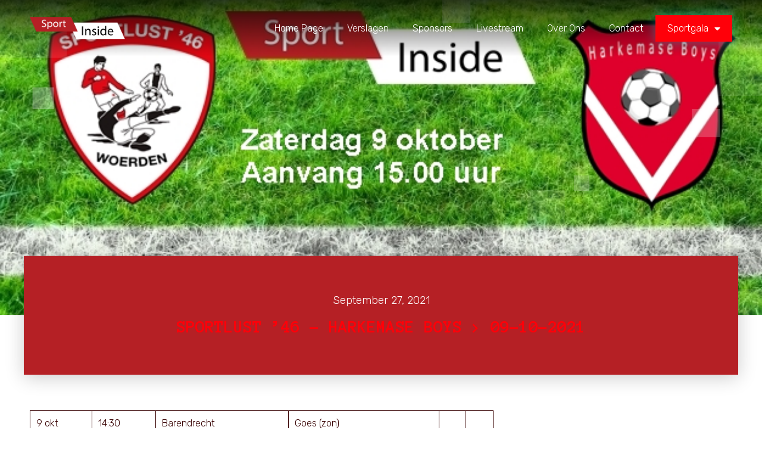

--- FILE ---
content_type: text/html; charset=UTF-8
request_url: https://sportinside.tv/sportlust-46-harkemase-boys-09-10-2021/
body_size: 15978
content:
<!DOCTYPE html>
<html lang="nl-NL">
<head>
	<meta charset="UTF-8">
	<meta name="viewport" content="width=device-width, initial-scale=1.0, viewport-fit=cover" />		<title>Sportlust &#8217;46 &#8211; Harkemase Boys  &gt; 09-10-2021 &#8211; Sportinside</title>
<meta name='robots' content='max-image-preview:large' />
	<style>img:is([sizes="auto" i], [sizes^="auto," i]) { contain-intrinsic-size: 3000px 1500px }</style>
	<link rel="alternate" type="application/rss+xml" title="Sportinside &raquo; feed" href="https://sportinside.tv/feed/" />
<link rel="alternate" type="application/rss+xml" title="Sportinside &raquo; reacties feed" href="https://sportinside.tv/comments/feed/" />
<script>
window._wpemojiSettings = {"baseUrl":"https:\/\/s.w.org\/images\/core\/emoji\/16.0.1\/72x72\/","ext":".png","svgUrl":"https:\/\/s.w.org\/images\/core\/emoji\/16.0.1\/svg\/","svgExt":".svg","source":{"concatemoji":"https:\/\/sportinside.tv\/wp-includes\/js\/wp-emoji-release.min.js?ver=6.8.3"}};
/*! This file is auto-generated */
!function(s,n){var o,i,e;function c(e){try{var t={supportTests:e,timestamp:(new Date).valueOf()};sessionStorage.setItem(o,JSON.stringify(t))}catch(e){}}function p(e,t,n){e.clearRect(0,0,e.canvas.width,e.canvas.height),e.fillText(t,0,0);var t=new Uint32Array(e.getImageData(0,0,e.canvas.width,e.canvas.height).data),a=(e.clearRect(0,0,e.canvas.width,e.canvas.height),e.fillText(n,0,0),new Uint32Array(e.getImageData(0,0,e.canvas.width,e.canvas.height).data));return t.every(function(e,t){return e===a[t]})}function u(e,t){e.clearRect(0,0,e.canvas.width,e.canvas.height),e.fillText(t,0,0);for(var n=e.getImageData(16,16,1,1),a=0;a<n.data.length;a++)if(0!==n.data[a])return!1;return!0}function f(e,t,n,a){switch(t){case"flag":return n(e,"\ud83c\udff3\ufe0f\u200d\u26a7\ufe0f","\ud83c\udff3\ufe0f\u200b\u26a7\ufe0f")?!1:!n(e,"\ud83c\udde8\ud83c\uddf6","\ud83c\udde8\u200b\ud83c\uddf6")&&!n(e,"\ud83c\udff4\udb40\udc67\udb40\udc62\udb40\udc65\udb40\udc6e\udb40\udc67\udb40\udc7f","\ud83c\udff4\u200b\udb40\udc67\u200b\udb40\udc62\u200b\udb40\udc65\u200b\udb40\udc6e\u200b\udb40\udc67\u200b\udb40\udc7f");case"emoji":return!a(e,"\ud83e\udedf")}return!1}function g(e,t,n,a){var r="undefined"!=typeof WorkerGlobalScope&&self instanceof WorkerGlobalScope?new OffscreenCanvas(300,150):s.createElement("canvas"),o=r.getContext("2d",{willReadFrequently:!0}),i=(o.textBaseline="top",o.font="600 32px Arial",{});return e.forEach(function(e){i[e]=t(o,e,n,a)}),i}function t(e){var t=s.createElement("script");t.src=e,t.defer=!0,s.head.appendChild(t)}"undefined"!=typeof Promise&&(o="wpEmojiSettingsSupports",i=["flag","emoji"],n.supports={everything:!0,everythingExceptFlag:!0},e=new Promise(function(e){s.addEventListener("DOMContentLoaded",e,{once:!0})}),new Promise(function(t){var n=function(){try{var e=JSON.parse(sessionStorage.getItem(o));if("object"==typeof e&&"number"==typeof e.timestamp&&(new Date).valueOf()<e.timestamp+604800&&"object"==typeof e.supportTests)return e.supportTests}catch(e){}return null}();if(!n){if("undefined"!=typeof Worker&&"undefined"!=typeof OffscreenCanvas&&"undefined"!=typeof URL&&URL.createObjectURL&&"undefined"!=typeof Blob)try{var e="postMessage("+g.toString()+"("+[JSON.stringify(i),f.toString(),p.toString(),u.toString()].join(",")+"));",a=new Blob([e],{type:"text/javascript"}),r=new Worker(URL.createObjectURL(a),{name:"wpTestEmojiSupports"});return void(r.onmessage=function(e){c(n=e.data),r.terminate(),t(n)})}catch(e){}c(n=g(i,f,p,u))}t(n)}).then(function(e){for(var t in e)n.supports[t]=e[t],n.supports.everything=n.supports.everything&&n.supports[t],"flag"!==t&&(n.supports.everythingExceptFlag=n.supports.everythingExceptFlag&&n.supports[t]);n.supports.everythingExceptFlag=n.supports.everythingExceptFlag&&!n.supports.flag,n.DOMReady=!1,n.readyCallback=function(){n.DOMReady=!0}}).then(function(){return e}).then(function(){var e;n.supports.everything||(n.readyCallback(),(e=n.source||{}).concatemoji?t(e.concatemoji):e.wpemoji&&e.twemoji&&(t(e.twemoji),t(e.wpemoji)))}))}((window,document),window._wpemojiSettings);
</script>
<link rel='stylesheet' id='formidable-css' href='https://sportinside.tv/wp-content/plugins/formidable/css/formidableforms.css?ver=916710' media='all' />
<style id='wp-emoji-styles-inline-css'>

	img.wp-smiley, img.emoji {
		display: inline !important;
		border: none !important;
		box-shadow: none !important;
		height: 1em !important;
		width: 1em !important;
		margin: 0 0.07em !important;
		vertical-align: -0.1em !important;
		background: none !important;
		padding: 0 !important;
	}
</style>
<link rel='stylesheet' id='wp-block-library-css' href='https://sportinside.tv/wp-includes/css/dist/block-library/style.min.css?ver=6.8.3' media='all' />
<style id='wp-block-library-theme-inline-css'>
.wp-block-audio :where(figcaption){color:#555;font-size:13px;text-align:center}.is-dark-theme .wp-block-audio :where(figcaption){color:#ffffffa6}.wp-block-audio{margin:0 0 1em}.wp-block-code{border:1px solid #ccc;border-radius:4px;font-family:Menlo,Consolas,monaco,monospace;padding:.8em 1em}.wp-block-embed :where(figcaption){color:#555;font-size:13px;text-align:center}.is-dark-theme .wp-block-embed :where(figcaption){color:#ffffffa6}.wp-block-embed{margin:0 0 1em}.blocks-gallery-caption{color:#555;font-size:13px;text-align:center}.is-dark-theme .blocks-gallery-caption{color:#ffffffa6}:root :where(.wp-block-image figcaption){color:#555;font-size:13px;text-align:center}.is-dark-theme :root :where(.wp-block-image figcaption){color:#ffffffa6}.wp-block-image{margin:0 0 1em}.wp-block-pullquote{border-bottom:4px solid;border-top:4px solid;color:currentColor;margin-bottom:1.75em}.wp-block-pullquote cite,.wp-block-pullquote footer,.wp-block-pullquote__citation{color:currentColor;font-size:.8125em;font-style:normal;text-transform:uppercase}.wp-block-quote{border-left:.25em solid;margin:0 0 1.75em;padding-left:1em}.wp-block-quote cite,.wp-block-quote footer{color:currentColor;font-size:.8125em;font-style:normal;position:relative}.wp-block-quote:where(.has-text-align-right){border-left:none;border-right:.25em solid;padding-left:0;padding-right:1em}.wp-block-quote:where(.has-text-align-center){border:none;padding-left:0}.wp-block-quote.is-large,.wp-block-quote.is-style-large,.wp-block-quote:where(.is-style-plain){border:none}.wp-block-search .wp-block-search__label{font-weight:700}.wp-block-search__button{border:1px solid #ccc;padding:.375em .625em}:where(.wp-block-group.has-background){padding:1.25em 2.375em}.wp-block-separator.has-css-opacity{opacity:.4}.wp-block-separator{border:none;border-bottom:2px solid;margin-left:auto;margin-right:auto}.wp-block-separator.has-alpha-channel-opacity{opacity:1}.wp-block-separator:not(.is-style-wide):not(.is-style-dots){width:100px}.wp-block-separator.has-background:not(.is-style-dots){border-bottom:none;height:1px}.wp-block-separator.has-background:not(.is-style-wide):not(.is-style-dots){height:2px}.wp-block-table{margin:0 0 1em}.wp-block-table td,.wp-block-table th{word-break:normal}.wp-block-table :where(figcaption){color:#555;font-size:13px;text-align:center}.is-dark-theme .wp-block-table :where(figcaption){color:#ffffffa6}.wp-block-video :where(figcaption){color:#555;font-size:13px;text-align:center}.is-dark-theme .wp-block-video :where(figcaption){color:#ffffffa6}.wp-block-video{margin:0 0 1em}:root :where(.wp-block-template-part.has-background){margin-bottom:0;margin-top:0;padding:1.25em 2.375em}
</style>
<style id='classic-theme-styles-inline-css'>
/*! This file is auto-generated */
.wp-block-button__link{color:#fff;background-color:#32373c;border-radius:9999px;box-shadow:none;text-decoration:none;padding:calc(.667em + 2px) calc(1.333em + 2px);font-size:1.125em}.wp-block-file__button{background:#32373c;color:#fff;text-decoration:none}
</style>
<style id='global-styles-inline-css'>
:root{--wp--preset--aspect-ratio--square: 1;--wp--preset--aspect-ratio--4-3: 4/3;--wp--preset--aspect-ratio--3-4: 3/4;--wp--preset--aspect-ratio--3-2: 3/2;--wp--preset--aspect-ratio--2-3: 2/3;--wp--preset--aspect-ratio--16-9: 16/9;--wp--preset--aspect-ratio--9-16: 9/16;--wp--preset--color--black: #000000;--wp--preset--color--cyan-bluish-gray: #abb8c3;--wp--preset--color--white: #FFFFFF;--wp--preset--color--pale-pink: #f78da7;--wp--preset--color--vivid-red: #cf2e2e;--wp--preset--color--luminous-vivid-orange: #ff6900;--wp--preset--color--luminous-vivid-amber: #fcb900;--wp--preset--color--light-green-cyan: #7bdcb5;--wp--preset--color--vivid-green-cyan: #00d084;--wp--preset--color--pale-cyan-blue: #8ed1fc;--wp--preset--color--vivid-cyan-blue: #0693e3;--wp--preset--color--vivid-purple: #9b51e0;--wp--preset--color--dark-gray: #28303D;--wp--preset--color--gray: #39414D;--wp--preset--color--green: #D1E4DD;--wp--preset--color--blue: #D1DFE4;--wp--preset--color--purple: #D1D1E4;--wp--preset--color--red: #E4D1D1;--wp--preset--color--orange: #E4DAD1;--wp--preset--color--yellow: #EEEADD;--wp--preset--gradient--vivid-cyan-blue-to-vivid-purple: linear-gradient(135deg,rgba(6,147,227,1) 0%,rgb(155,81,224) 100%);--wp--preset--gradient--light-green-cyan-to-vivid-green-cyan: linear-gradient(135deg,rgb(122,220,180) 0%,rgb(0,208,130) 100%);--wp--preset--gradient--luminous-vivid-amber-to-luminous-vivid-orange: linear-gradient(135deg,rgba(252,185,0,1) 0%,rgba(255,105,0,1) 100%);--wp--preset--gradient--luminous-vivid-orange-to-vivid-red: linear-gradient(135deg,rgba(255,105,0,1) 0%,rgb(207,46,46) 100%);--wp--preset--gradient--very-light-gray-to-cyan-bluish-gray: linear-gradient(135deg,rgb(238,238,238) 0%,rgb(169,184,195) 100%);--wp--preset--gradient--cool-to-warm-spectrum: linear-gradient(135deg,rgb(74,234,220) 0%,rgb(151,120,209) 20%,rgb(207,42,186) 40%,rgb(238,44,130) 60%,rgb(251,105,98) 80%,rgb(254,248,76) 100%);--wp--preset--gradient--blush-light-purple: linear-gradient(135deg,rgb(255,206,236) 0%,rgb(152,150,240) 100%);--wp--preset--gradient--blush-bordeaux: linear-gradient(135deg,rgb(254,205,165) 0%,rgb(254,45,45) 50%,rgb(107,0,62) 100%);--wp--preset--gradient--luminous-dusk: linear-gradient(135deg,rgb(255,203,112) 0%,rgb(199,81,192) 50%,rgb(65,88,208) 100%);--wp--preset--gradient--pale-ocean: linear-gradient(135deg,rgb(255,245,203) 0%,rgb(182,227,212) 50%,rgb(51,167,181) 100%);--wp--preset--gradient--electric-grass: linear-gradient(135deg,rgb(202,248,128) 0%,rgb(113,206,126) 100%);--wp--preset--gradient--midnight: linear-gradient(135deg,rgb(2,3,129) 0%,rgb(40,116,252) 100%);--wp--preset--gradient--purple-to-yellow: linear-gradient(160deg, #D1D1E4 0%, #EEEADD 100%);--wp--preset--gradient--yellow-to-purple: linear-gradient(160deg, #EEEADD 0%, #D1D1E4 100%);--wp--preset--gradient--green-to-yellow: linear-gradient(160deg, #D1E4DD 0%, #EEEADD 100%);--wp--preset--gradient--yellow-to-green: linear-gradient(160deg, #EEEADD 0%, #D1E4DD 100%);--wp--preset--gradient--red-to-yellow: linear-gradient(160deg, #E4D1D1 0%, #EEEADD 100%);--wp--preset--gradient--yellow-to-red: linear-gradient(160deg, #EEEADD 0%, #E4D1D1 100%);--wp--preset--gradient--purple-to-red: linear-gradient(160deg, #D1D1E4 0%, #E4D1D1 100%);--wp--preset--gradient--red-to-purple: linear-gradient(160deg, #E4D1D1 0%, #D1D1E4 100%);--wp--preset--font-size--small: 18px;--wp--preset--font-size--medium: 20px;--wp--preset--font-size--large: 24px;--wp--preset--font-size--x-large: 42px;--wp--preset--font-size--extra-small: 16px;--wp--preset--font-size--normal: 20px;--wp--preset--font-size--extra-large: 40px;--wp--preset--font-size--huge: 96px;--wp--preset--font-size--gigantic: 144px;--wp--preset--spacing--20: 0.44rem;--wp--preset--spacing--30: 0.67rem;--wp--preset--spacing--40: 1rem;--wp--preset--spacing--50: 1.5rem;--wp--preset--spacing--60: 2.25rem;--wp--preset--spacing--70: 3.38rem;--wp--preset--spacing--80: 5.06rem;--wp--preset--shadow--natural: 6px 6px 9px rgba(0, 0, 0, 0.2);--wp--preset--shadow--deep: 12px 12px 50px rgba(0, 0, 0, 0.4);--wp--preset--shadow--sharp: 6px 6px 0px rgba(0, 0, 0, 0.2);--wp--preset--shadow--outlined: 6px 6px 0px -3px rgba(255, 255, 255, 1), 6px 6px rgba(0, 0, 0, 1);--wp--preset--shadow--crisp: 6px 6px 0px rgba(0, 0, 0, 1);}:where(.is-layout-flex){gap: 0.5em;}:where(.is-layout-grid){gap: 0.5em;}body .is-layout-flex{display: flex;}.is-layout-flex{flex-wrap: wrap;align-items: center;}.is-layout-flex > :is(*, div){margin: 0;}body .is-layout-grid{display: grid;}.is-layout-grid > :is(*, div){margin: 0;}:where(.wp-block-columns.is-layout-flex){gap: 2em;}:where(.wp-block-columns.is-layout-grid){gap: 2em;}:where(.wp-block-post-template.is-layout-flex){gap: 1.25em;}:where(.wp-block-post-template.is-layout-grid){gap: 1.25em;}.has-black-color{color: var(--wp--preset--color--black) !important;}.has-cyan-bluish-gray-color{color: var(--wp--preset--color--cyan-bluish-gray) !important;}.has-white-color{color: var(--wp--preset--color--white) !important;}.has-pale-pink-color{color: var(--wp--preset--color--pale-pink) !important;}.has-vivid-red-color{color: var(--wp--preset--color--vivid-red) !important;}.has-luminous-vivid-orange-color{color: var(--wp--preset--color--luminous-vivid-orange) !important;}.has-luminous-vivid-amber-color{color: var(--wp--preset--color--luminous-vivid-amber) !important;}.has-light-green-cyan-color{color: var(--wp--preset--color--light-green-cyan) !important;}.has-vivid-green-cyan-color{color: var(--wp--preset--color--vivid-green-cyan) !important;}.has-pale-cyan-blue-color{color: var(--wp--preset--color--pale-cyan-blue) !important;}.has-vivid-cyan-blue-color{color: var(--wp--preset--color--vivid-cyan-blue) !important;}.has-vivid-purple-color{color: var(--wp--preset--color--vivid-purple) !important;}.has-black-background-color{background-color: var(--wp--preset--color--black) !important;}.has-cyan-bluish-gray-background-color{background-color: var(--wp--preset--color--cyan-bluish-gray) !important;}.has-white-background-color{background-color: var(--wp--preset--color--white) !important;}.has-pale-pink-background-color{background-color: var(--wp--preset--color--pale-pink) !important;}.has-vivid-red-background-color{background-color: var(--wp--preset--color--vivid-red) !important;}.has-luminous-vivid-orange-background-color{background-color: var(--wp--preset--color--luminous-vivid-orange) !important;}.has-luminous-vivid-amber-background-color{background-color: var(--wp--preset--color--luminous-vivid-amber) !important;}.has-light-green-cyan-background-color{background-color: var(--wp--preset--color--light-green-cyan) !important;}.has-vivid-green-cyan-background-color{background-color: var(--wp--preset--color--vivid-green-cyan) !important;}.has-pale-cyan-blue-background-color{background-color: var(--wp--preset--color--pale-cyan-blue) !important;}.has-vivid-cyan-blue-background-color{background-color: var(--wp--preset--color--vivid-cyan-blue) !important;}.has-vivid-purple-background-color{background-color: var(--wp--preset--color--vivid-purple) !important;}.has-black-border-color{border-color: var(--wp--preset--color--black) !important;}.has-cyan-bluish-gray-border-color{border-color: var(--wp--preset--color--cyan-bluish-gray) !important;}.has-white-border-color{border-color: var(--wp--preset--color--white) !important;}.has-pale-pink-border-color{border-color: var(--wp--preset--color--pale-pink) !important;}.has-vivid-red-border-color{border-color: var(--wp--preset--color--vivid-red) !important;}.has-luminous-vivid-orange-border-color{border-color: var(--wp--preset--color--luminous-vivid-orange) !important;}.has-luminous-vivid-amber-border-color{border-color: var(--wp--preset--color--luminous-vivid-amber) !important;}.has-light-green-cyan-border-color{border-color: var(--wp--preset--color--light-green-cyan) !important;}.has-vivid-green-cyan-border-color{border-color: var(--wp--preset--color--vivid-green-cyan) !important;}.has-pale-cyan-blue-border-color{border-color: var(--wp--preset--color--pale-cyan-blue) !important;}.has-vivid-cyan-blue-border-color{border-color: var(--wp--preset--color--vivid-cyan-blue) !important;}.has-vivid-purple-border-color{border-color: var(--wp--preset--color--vivid-purple) !important;}.has-vivid-cyan-blue-to-vivid-purple-gradient-background{background: var(--wp--preset--gradient--vivid-cyan-blue-to-vivid-purple) !important;}.has-light-green-cyan-to-vivid-green-cyan-gradient-background{background: var(--wp--preset--gradient--light-green-cyan-to-vivid-green-cyan) !important;}.has-luminous-vivid-amber-to-luminous-vivid-orange-gradient-background{background: var(--wp--preset--gradient--luminous-vivid-amber-to-luminous-vivid-orange) !important;}.has-luminous-vivid-orange-to-vivid-red-gradient-background{background: var(--wp--preset--gradient--luminous-vivid-orange-to-vivid-red) !important;}.has-very-light-gray-to-cyan-bluish-gray-gradient-background{background: var(--wp--preset--gradient--very-light-gray-to-cyan-bluish-gray) !important;}.has-cool-to-warm-spectrum-gradient-background{background: var(--wp--preset--gradient--cool-to-warm-spectrum) !important;}.has-blush-light-purple-gradient-background{background: var(--wp--preset--gradient--blush-light-purple) !important;}.has-blush-bordeaux-gradient-background{background: var(--wp--preset--gradient--blush-bordeaux) !important;}.has-luminous-dusk-gradient-background{background: var(--wp--preset--gradient--luminous-dusk) !important;}.has-pale-ocean-gradient-background{background: var(--wp--preset--gradient--pale-ocean) !important;}.has-electric-grass-gradient-background{background: var(--wp--preset--gradient--electric-grass) !important;}.has-midnight-gradient-background{background: var(--wp--preset--gradient--midnight) !important;}.has-small-font-size{font-size: var(--wp--preset--font-size--small) !important;}.has-medium-font-size{font-size: var(--wp--preset--font-size--medium) !important;}.has-large-font-size{font-size: var(--wp--preset--font-size--large) !important;}.has-x-large-font-size{font-size: var(--wp--preset--font-size--x-large) !important;}
:where(.wp-block-post-template.is-layout-flex){gap: 1.25em;}:where(.wp-block-post-template.is-layout-grid){gap: 1.25em;}
:where(.wp-block-columns.is-layout-flex){gap: 2em;}:where(.wp-block-columns.is-layout-grid){gap: 2em;}
:root :where(.wp-block-pullquote){font-size: 1.5em;line-height: 1.6;}
</style>
<link rel='stylesheet' id='poll-maker-ays-css' href='https://sportinside.tv/wp-content/plugins/poll-maker/public/css/poll-maker-ays-public.css?ver=4.5.9' media='all' />
<link rel='stylesheet' id='woocommerce-layout-css' href='https://sportinside.tv/wp-content/plugins/woocommerce/assets/css/woocommerce-layout.css?ver=10.3.3' media='all' />
<link rel='stylesheet' id='woocommerce-smallscreen-css' href='https://sportinside.tv/wp-content/plugins/woocommerce/assets/css/woocommerce-smallscreen.css?ver=10.3.3' media='only screen and (max-width: 768px)' />
<link rel='stylesheet' id='woocommerce-general-css' href='//sportinside.tv/wp-content/plugins/woocommerce/assets/css/twenty-twenty-one.css?ver=10.3.3' media='all' />
<style id='woocommerce-inline-inline-css'>
.woocommerce form .form-row .required { visibility: visible; }
</style>
<link rel='stylesheet' id='brands-styles-css' href='https://sportinside.tv/wp-content/plugins/woocommerce/assets/css/brands.css?ver=10.3.3' media='all' />
<link rel='stylesheet' id='twenty-twenty-one-style-css' href='https://sportinside.tv/wp-content/themes/twentytwentyone/style.css?ver=1.7' media='all' />
<link rel='stylesheet' id='twenty-twenty-one-print-style-css' href='https://sportinside.tv/wp-content/themes/twentytwentyone/assets/css/print.css?ver=1.7' media='print' />
<link rel='stylesheet' id='elementor-icons-css' href='https://sportinside.tv/wp-content/plugins/elementor/assets/lib/eicons/css/elementor-icons.min.css?ver=5.18.0' media='all' />
<link rel='stylesheet' id='elementor-frontend-css' href='https://sportinside.tv/wp-content/plugins/elementor/assets/css/frontend-lite.min.css?ver=3.11.5' media='all' />
<style id='elementor-frontend-inline-css'>
.elementor-29 .elementor-element.elementor-element-27f3ddeb:not(.elementor-motion-effects-element-type-background), .elementor-29 .elementor-element.elementor-element-27f3ddeb > .elementor-motion-effects-container > .elementor-motion-effects-layer{background-image:url("https://sportinside.tv/wp-content/uploads/2021/09/Harkemase-Boys.jpg");}
</style>
<link rel='stylesheet' id='swiper-css' href='https://sportinside.tv/wp-content/plugins/elementor/assets/lib/swiper/v8/css/swiper.min.css?ver=8.4.5' media='all' />
<link rel='stylesheet' id='elementor-post-27-css' href='https://sportinside.tv/wp-content/uploads/elementor/css/post-27.css?ver=1683101911' media='all' />
<link rel='stylesheet' id='elementor-pro-css' href='https://sportinside.tv/wp-content/plugins/elementor-pro/assets/css/frontend-lite.min.css?ver=3.11.5' media='all' />
<link rel='stylesheet' id='elementor-global-css' href='https://sportinside.tv/wp-content/uploads/elementor/css/global.css?ver=1683101912' media='all' />
<link rel='stylesheet' id='elementor-post-43-css' href='https://sportinside.tv/wp-content/uploads/elementor/css/post-43.css?ver=1683101913' media='all' />
<link rel='stylesheet' id='poll-maker-ays-admin-css' href='https://sportinside.tv/wp-content/plugins/poll-maker/admin/css/admin.css?ver=4.5.9' media='all' />
<link rel='stylesheet' id='elementor-post-47-css' href='https://sportinside.tv/wp-content/uploads/elementor/css/post-47.css?ver=1723533529' media='all' />
<link rel='stylesheet' id='elementor-post-51-css' href='https://sportinside.tv/wp-content/uploads/elementor/css/post-51.css?ver=1756218569' media='all' />
<link rel='stylesheet' id='elementor-post-29-css' href='https://sportinside.tv/wp-content/uploads/elementor/css/post-29.css?ver=1683104572' media='all' />
<link rel='stylesheet' id='google-fonts-1-css' href='https://fonts.googleapis.com/css?family=Anonymous+Pro%3A100%2C100italic%2C200%2C200italic%2C300%2C300italic%2C400%2C400italic%2C500%2C500italic%2C600%2C600italic%2C700%2C700italic%2C800%2C800italic%2C900%2C900italic%7CRubik%3A100%2C100italic%2C200%2C200italic%2C300%2C300italic%2C400%2C400italic%2C500%2C500italic%2C600%2C600italic%2C700%2C700italic%2C800%2C800italic%2C900%2C900italic&#038;display=swap&#038;ver=6.8.3' media='all' />
<link rel='stylesheet' id='elementor-icons-shared-0-css' href='https://sportinside.tv/wp-content/plugins/elementor/assets/lib/font-awesome/css/fontawesome.min.css?ver=5.15.3' media='all' />
<link rel='stylesheet' id='elementor-icons-fa-solid-css' href='https://sportinside.tv/wp-content/plugins/elementor/assets/lib/font-awesome/css/solid.min.css?ver=5.15.3' media='all' />
<link rel='stylesheet' id='elementor-icons-fa-brands-css' href='https://sportinside.tv/wp-content/plugins/elementor/assets/lib/font-awesome/css/brands.min.css?ver=5.15.3' media='all' />
<link rel="preconnect" href="https://fonts.gstatic.com/" crossorigin><script src="https://sportinside.tv/wp-includes/js/jquery/jquery.min.js?ver=3.7.1" id="jquery-core-js"></script>
<script src="https://sportinside.tv/wp-includes/js/jquery/jquery-migrate.min.js?ver=3.4.1" id="jquery-migrate-js"></script>
<script src="https://sportinside.tv/wp-content/plugins/woocommerce/assets/js/jquery-blockui/jquery.blockUI.min.js?ver=2.7.0-wc.10.3.3" id="wc-jquery-blockui-js" defer data-wp-strategy="defer"></script>
<script id="wc-add-to-cart-js-extra">
var wc_add_to_cart_params = {"ajax_url":"\/wp-admin\/admin-ajax.php","wc_ajax_url":"\/?wc-ajax=%%endpoint%%&elementor_page_id=2815","i18n_view_cart":"Bekijk winkelwagen","cart_url":"https:\/\/sportinside.tv\/winkelwagen\/","is_cart":"","cart_redirect_after_add":"no"};
</script>
<script src="https://sportinside.tv/wp-content/plugins/woocommerce/assets/js/frontend/add-to-cart.min.js?ver=10.3.3" id="wc-add-to-cart-js" defer data-wp-strategy="defer"></script>
<script src="https://sportinside.tv/wp-content/plugins/woocommerce/assets/js/js-cookie/js.cookie.min.js?ver=2.1.4-wc.10.3.3" id="wc-js-cookie-js" defer data-wp-strategy="defer"></script>
<script id="woocommerce-js-extra">
var woocommerce_params = {"ajax_url":"\/wp-admin\/admin-ajax.php","wc_ajax_url":"\/?wc-ajax=%%endpoint%%&elementor_page_id=2815","i18n_password_show":"Wachtwoord weergeven","i18n_password_hide":"Wachtwoord verbergen"};
</script>
<script src="https://sportinside.tv/wp-content/plugins/woocommerce/assets/js/frontend/woocommerce.min.js?ver=10.3.3" id="woocommerce-js" defer data-wp-strategy="defer"></script>
<link rel="https://api.w.org/" href="https://sportinside.tv/wp-json/" /><link rel="alternate" title="JSON" type="application/json" href="https://sportinside.tv/wp-json/wp/v2/posts/2815" /><link rel="EditURI" type="application/rsd+xml" title="RSD" href="https://sportinside.tv/xmlrpc.php?rsd" />
<meta name="generator" content="WordPress 6.8.3" />
<meta name="generator" content="WooCommerce 10.3.3" />
<link rel="canonical" href="https://sportinside.tv/sportlust-46-harkemase-boys-09-10-2021/" />
<link rel='shortlink' href='https://sportinside.tv/?p=2815' />
<link rel="alternate" title="oEmbed (JSON)" type="application/json+oembed" href="https://sportinside.tv/wp-json/oembed/1.0/embed?url=https%3A%2F%2Fsportinside.tv%2Fsportlust-46-harkemase-boys-09-10-2021%2F" />
<link rel="alternate" title="oEmbed (XML)" type="text/xml+oembed" href="https://sportinside.tv/wp-json/oembed/1.0/embed?url=https%3A%2F%2Fsportinside.tv%2Fsportlust-46-harkemase-boys-09-10-2021%2F&#038;format=xml" />
	<noscript><style>.woocommerce-product-gallery{ opacity: 1 !important; }</style></noscript>
	<meta name="generator" content="Elementor 3.11.5; features: e_dom_optimization, e_optimized_assets_loading, e_optimized_css_loading, a11y_improvements, additional_custom_breakpoints; settings: css_print_method-external, google_font-enabled, font_display-swap">
<meta name="generator" content="Powered by Slider Revolution 6.6.11 - responsive, Mobile-Friendly Slider Plugin for WordPress with comfortable drag and drop interface." />
<link rel="icon" href="https://sportinside.tv/wp-content/uploads/2023/03/S-150x150.ico" sizes="32x32" />
<link rel="icon" href="https://sportinside.tv/wp-content/uploads/2023/03/S.ico" sizes="192x192" />
<link rel="apple-touch-icon" href="https://sportinside.tv/wp-content/uploads/2023/03/S.ico" />
<meta name="msapplication-TileImage" content="https://sportinside.tv/wp-content/uploads/2023/03/S.ico" />
<script>function setREVStartSize(e){
			//window.requestAnimationFrame(function() {
				window.RSIW = window.RSIW===undefined ? window.innerWidth : window.RSIW;
				window.RSIH = window.RSIH===undefined ? window.innerHeight : window.RSIH;
				try {
					var pw = document.getElementById(e.c).parentNode.offsetWidth,
						newh;
					pw = pw===0 || isNaN(pw) || (e.l=="fullwidth" || e.layout=="fullwidth") ? window.RSIW : pw;
					e.tabw = e.tabw===undefined ? 0 : parseInt(e.tabw);
					e.thumbw = e.thumbw===undefined ? 0 : parseInt(e.thumbw);
					e.tabh = e.tabh===undefined ? 0 : parseInt(e.tabh);
					e.thumbh = e.thumbh===undefined ? 0 : parseInt(e.thumbh);
					e.tabhide = e.tabhide===undefined ? 0 : parseInt(e.tabhide);
					e.thumbhide = e.thumbhide===undefined ? 0 : parseInt(e.thumbhide);
					e.mh = e.mh===undefined || e.mh=="" || e.mh==="auto" ? 0 : parseInt(e.mh,0);
					if(e.layout==="fullscreen" || e.l==="fullscreen")
						newh = Math.max(e.mh,window.RSIH);
					else{
						e.gw = Array.isArray(e.gw) ? e.gw : [e.gw];
						for (var i in e.rl) if (e.gw[i]===undefined || e.gw[i]===0) e.gw[i] = e.gw[i-1];
						e.gh = e.el===undefined || e.el==="" || (Array.isArray(e.el) && e.el.length==0)? e.gh : e.el;
						e.gh = Array.isArray(e.gh) ? e.gh : [e.gh];
						for (var i in e.rl) if (e.gh[i]===undefined || e.gh[i]===0) e.gh[i] = e.gh[i-1];
											
						var nl = new Array(e.rl.length),
							ix = 0,
							sl;
						e.tabw = e.tabhide>=pw ? 0 : e.tabw;
						e.thumbw = e.thumbhide>=pw ? 0 : e.thumbw;
						e.tabh = e.tabhide>=pw ? 0 : e.tabh;
						e.thumbh = e.thumbhide>=pw ? 0 : e.thumbh;
						for (var i in e.rl) nl[i] = e.rl[i]<window.RSIW ? 0 : e.rl[i];
						sl = nl[0];
						for (var i in nl) if (sl>nl[i] && nl[i]>0) { sl = nl[i]; ix=i;}
						var m = pw>(e.gw[ix]+e.tabw+e.thumbw) ? 1 : (pw-(e.tabw+e.thumbw)) / (e.gw[ix]);
						newh =  (e.gh[ix] * m) + (e.tabh + e.thumbh);
					}
					var el = document.getElementById(e.c);
					if (el!==null && el) el.style.height = newh+"px";
					el = document.getElementById(e.c+"_wrapper");
					if (el!==null && el) {
						el.style.height = newh+"px";
						el.style.display = "block";
					}
				} catch(e){
					console.log("Failure at Presize of Slider:" + e)
				}
			//});
		  };</script>
		<style id="wp-custom-css">
			button.sub-menu-toggle{
	display:none;
}
.single_add_to_cart_button {
	    background-color: darkred !important;
}		</style>
		<style id="wpforms-css-vars-root">
				:root {
					--wpforms-field-border-radius: 3px;
--wpforms-field-background-color: #ffffff;
--wpforms-field-border-color: rgba( 0, 0, 0, 0.25 );
--wpforms-field-text-color: rgba( 0, 0, 0, 0.7 );
--wpforms-label-color: rgba( 0, 0, 0, 0.85 );
--wpforms-label-sublabel-color: rgba( 0, 0, 0, 0.55 );
--wpforms-label-error-color: #d63637;
--wpforms-button-border-radius: 3px;
--wpforms-button-background-color: #066aab;
--wpforms-button-text-color: #ffffff;
--wpforms-field-size-input-height: 43px;
--wpforms-field-size-input-spacing: 15px;
--wpforms-field-size-font-size: 16px;
--wpforms-field-size-line-height: 19px;
--wpforms-field-size-padding-h: 14px;
--wpforms-field-size-checkbox-size: 16px;
--wpforms-field-size-sublabel-spacing: 5px;
--wpforms-field-size-icon-size: 1;
--wpforms-label-size-font-size: 16px;
--wpforms-label-size-line-height: 19px;
--wpforms-label-size-sublabel-font-size: 14px;
--wpforms-label-size-sublabel-line-height: 17px;
--wpforms-button-size-font-size: 17px;
--wpforms-button-size-height: 41px;
--wpforms-button-size-padding-h: 15px;
--wpforms-button-size-margin-top: 10px;

				}
			</style></head>
<body class="wp-singular post-template-default single single-post postid-2815 single-format-standard wp-custom-logo wp-embed-responsive wp-theme-twentytwentyone theme-twentytwentyone woocommerce-no-js is-light-theme no-js singular has-main-navigation elementor-default elementor-template-full-width elementor-kit-27 elementor-page elementor-page-2815 elementor-page-29">
		<header data-elementor-type="header" data-elementor-id="47" class="elementor elementor-47 elementor-location-header">
								<section class="elementor-section elementor-top-section elementor-element elementor-element-6eff2578 elementor-section-height-min-height elementor-section-boxed elementor-section-height-default elementor-section-items-middle" data-id="6eff2578" data-element_type="section" data-settings="{&quot;background_background&quot;:&quot;gradient&quot;,&quot;sticky&quot;:&quot;top&quot;,&quot;background_motion_fx_range&quot;:&quot;page&quot;,&quot;background_motion_fx_motion_fx_scrolling&quot;:&quot;yes&quot;,&quot;background_motion_fx_devices&quot;:[&quot;desktop&quot;,&quot;tablet&quot;,&quot;mobile&quot;],&quot;sticky_on&quot;:[&quot;desktop&quot;,&quot;tablet&quot;,&quot;mobile&quot;],&quot;sticky_offset&quot;:0,&quot;sticky_effects_offset&quot;:0}">
						<div class="elementor-container elementor-column-gap-default">
					<div class="elementor-column elementor-col-50 elementor-top-column elementor-element elementor-element-293ba303" data-id="293ba303" data-element_type="column">
			<div class="elementor-widget-wrap elementor-element-populated">
								<div class="elementor-element elementor-element-148cba5c elementor-widget elementor-widget-theme-site-logo elementor-widget-image" data-id="148cba5c" data-element_type="widget" data-widget_type="theme-site-logo.default">
				<div class="elementor-widget-container">
			<style>/*! elementor - v3.11.5 - 14-03-2023 */
.elementor-widget-image{text-align:center}.elementor-widget-image a{display:inline-block}.elementor-widget-image a img[src$=".svg"]{width:48px}.elementor-widget-image img{vertical-align:middle;display:inline-block}</style>								<a href="https://sportinside.tv">
			<img width="1967" height="463" src="https://sportinside.tv/wp-content/uploads/2023/03/logo.png" class="attachment-full size-full wp-image-26" alt="" srcset="https://sportinside.tv/wp-content/uploads/2023/03/logo.png 1967w, https://sportinside.tv/wp-content/uploads/2023/03/logo-300x71.png 300w, https://sportinside.tv/wp-content/uploads/2023/03/logo-1024x241.png 1024w, https://sportinside.tv/wp-content/uploads/2023/03/logo-768x181.png 768w, https://sportinside.tv/wp-content/uploads/2023/03/logo-1536x362.png 1536w" sizes="(max-width: 1967px) 100vw, 1967px" style="width:100%;height:23.54%;max-width:1967px" />				</a>
											</div>
				</div>
					</div>
		</div>
				<div class="elementor-column elementor-col-50 elementor-top-column elementor-element elementor-element-14ed9ac0" data-id="14ed9ac0" data-element_type="column">
			<div class="elementor-widget-wrap elementor-element-populated">
								<div class="elementor-element elementor-element-16554bc elementor-nav-menu--stretch elementor-nav-menu__text-align-center elementor-nav-menu__align-right elementor-nav-menu--dropdown-tablet elementor-nav-menu--toggle elementor-nav-menu--burger elementor-widget elementor-widget-nav-menu" data-id="16554bc" data-element_type="widget" data-settings="{&quot;full_width&quot;:&quot;stretch&quot;,&quot;layout&quot;:&quot;horizontal&quot;,&quot;submenu_icon&quot;:{&quot;value&quot;:&quot;&lt;i class=\&quot;fas fa-caret-down\&quot;&gt;&lt;\/i&gt;&quot;,&quot;library&quot;:&quot;fa-solid&quot;},&quot;toggle&quot;:&quot;burger&quot;}" data-widget_type="nav-menu.default">
				<div class="elementor-widget-container">
			<link rel="stylesheet" href="https://sportinside.tv/wp-content/plugins/elementor-pro/assets/css/widget-nav-menu.min.css">			<nav class="elementor-nav-menu--main elementor-nav-menu__container elementor-nav-menu--layout-horizontal e--pointer-none">
				<ul id="menu-1-16554bc" class="elementor-nav-menu"><li class="menu-item menu-item-type-post_type menu-item-object-page menu-item-home menu-item-183"><a href="https://sportinside.tv/" class="elementor-item">Home Page</a></li>
<li class="menu-item menu-item-type-taxonomy menu-item-object-category current-post-ancestor current-menu-parent current-post-parent menu-item-4375"><a href="https://sportinside.tv/category/verslagen/" class="elementor-item">Verslagen</a></li>
<li class="menu-item menu-item-type-post_type menu-item-object-page menu-item-180"><a href="https://sportinside.tv/sponsors/" class="elementor-item">Sponsors</a></li>
<li class="menu-item menu-item-type-custom menu-item-object-custom menu-item-4492"><a href="/live" class="elementor-item">Livestream</a></li>
<li class="menu-item menu-item-type-post_type menu-item-object-page menu-item-178"><a href="https://sportinside.tv/over-ons/" class="elementor-item">Over ons</a></li>
<li class="menu-item menu-item-type-post_type menu-item-object-page menu-item-182"><a href="https://sportinside.tv/contact/" class="elementor-item">Contact</a></li>
<li class="menu-item menu-item-type-custom menu-item-object-custom menu-item-has-children menu-item-4838"><a href="/sportgala" class="elementor-item">Sportgala</a><button class="sub-menu-toggle" aria-expanded="false" onClick="twentytwentyoneExpandSubMenu(this)"><span class="icon-plus"><svg class="svg-icon" width="18" height="18" aria-hidden="true" role="img" focusable="false" viewBox="0 0 24 24" fill="none" xmlns="http://www.w3.org/2000/svg"><path fill-rule="evenodd" clip-rule="evenodd" d="M18 11.2h-5.2V6h-1.6v5.2H6v1.6h5.2V18h1.6v-5.2H18z" fill="currentColor"/></svg></span><span class="icon-minus"><svg class="svg-icon" width="18" height="18" aria-hidden="true" role="img" focusable="false" viewBox="0 0 24 24" fill="none" xmlns="http://www.w3.org/2000/svg"><path fill-rule="evenodd" clip-rule="evenodd" d="M6 11h12v2H6z" fill="currentColor"/></svg></span><span class="screen-reader-text">Open menu</span></button>
<ul class="sub-menu elementor-nav-menu--dropdown">
	<li class="menu-item menu-item-type-post_type menu-item-object-product menu-item-13962"><a href="https://sportinside.tv/product/sportgala-2025-e-ticket/" class="elementor-sub-item">Sportgala 2025 E-Ticket</a></li>
	<li class="menu-item menu-item-type-custom menu-item-object-custom menu-item-6260"><a href="/sportgala-nomineren" class="elementor-sub-item">Nomineren</a></li>
	<li class="menu-item menu-item-type-custom menu-item-object-custom menu-item-4839"><a href="/sportgala-genomineerden" class="elementor-sub-item">Stemmen</a></li>
	<li class="menu-item menu-item-type-custom menu-item-object-custom menu-item-4851"><a href="/sportgala-procedure" class="elementor-sub-item">Procedure</a></li>
	<li class="menu-item menu-item-type-custom menu-item-object-custom menu-item-4853"><a href="/sportgala-werkgroep" class="elementor-sub-item">Werkgroep</a></li>
	<li class="menu-item menu-item-type-custom menu-item-object-custom menu-item-4882"><a href="/sportgala-sponsoren" class="elementor-sub-item">Sponsoren</a></li>
	<li class="menu-item menu-item-type-custom menu-item-object-custom menu-item-4881"><a href="/sportgala-contact" class="elementor-sub-item">Contact</a></li>
</ul>
</li>
</ul>			</nav>
					<div class="elementor-menu-toggle" role="button" tabindex="0" aria-label="Menu Toggle" aria-expanded="false">
			<i aria-hidden="true" role="presentation" class="elementor-menu-toggle__icon--open eicon-menu-bar"></i><i aria-hidden="true" role="presentation" class="elementor-menu-toggle__icon--close eicon-close"></i>			<span class="elementor-screen-only">Menu</span>
		</div>
					<nav class="elementor-nav-menu--dropdown elementor-nav-menu__container" aria-hidden="true">
				<ul id="menu-2-16554bc" class="elementor-nav-menu"><li class="menu-item menu-item-type-post_type menu-item-object-page menu-item-home menu-item-183"><a href="https://sportinside.tv/" class="elementor-item" tabindex="-1">Home Page</a></li>
<li class="menu-item menu-item-type-taxonomy menu-item-object-category current-post-ancestor current-menu-parent current-post-parent menu-item-4375"><a href="https://sportinside.tv/category/verslagen/" class="elementor-item" tabindex="-1">Verslagen</a></li>
<li class="menu-item menu-item-type-post_type menu-item-object-page menu-item-180"><a href="https://sportinside.tv/sponsors/" class="elementor-item" tabindex="-1">Sponsors</a></li>
<li class="menu-item menu-item-type-custom menu-item-object-custom menu-item-4492"><a href="/live" class="elementor-item" tabindex="-1">Livestream</a></li>
<li class="menu-item menu-item-type-post_type menu-item-object-page menu-item-178"><a href="https://sportinside.tv/over-ons/" class="elementor-item" tabindex="-1">Over ons</a></li>
<li class="menu-item menu-item-type-post_type menu-item-object-page menu-item-182"><a href="https://sportinside.tv/contact/" class="elementor-item" tabindex="-1">Contact</a></li>
<li class="menu-item menu-item-type-custom menu-item-object-custom menu-item-has-children menu-item-4838"><a href="/sportgala" class="elementor-item" tabindex="-1">Sportgala</a><button class="sub-menu-toggle" aria-expanded="false" onClick="twentytwentyoneExpandSubMenu(this)"><span class="icon-plus"><svg class="svg-icon" width="18" height="18" aria-hidden="true" role="img" focusable="false" viewBox="0 0 24 24" fill="none" xmlns="http://www.w3.org/2000/svg"><path fill-rule="evenodd" clip-rule="evenodd" d="M18 11.2h-5.2V6h-1.6v5.2H6v1.6h5.2V18h1.6v-5.2H18z" fill="currentColor"/></svg></span><span class="icon-minus"><svg class="svg-icon" width="18" height="18" aria-hidden="true" role="img" focusable="false" viewBox="0 0 24 24" fill="none" xmlns="http://www.w3.org/2000/svg"><path fill-rule="evenodd" clip-rule="evenodd" d="M6 11h12v2H6z" fill="currentColor"/></svg></span><span class="screen-reader-text">Open menu</span></button>
<ul class="sub-menu elementor-nav-menu--dropdown">
	<li class="menu-item menu-item-type-post_type menu-item-object-product menu-item-13962"><a href="https://sportinside.tv/product/sportgala-2025-e-ticket/" class="elementor-sub-item" tabindex="-1">Sportgala 2025 E-Ticket</a></li>
	<li class="menu-item menu-item-type-custom menu-item-object-custom menu-item-6260"><a href="/sportgala-nomineren" class="elementor-sub-item" tabindex="-1">Nomineren</a></li>
	<li class="menu-item menu-item-type-custom menu-item-object-custom menu-item-4839"><a href="/sportgala-genomineerden" class="elementor-sub-item" tabindex="-1">Stemmen</a></li>
	<li class="menu-item menu-item-type-custom menu-item-object-custom menu-item-4851"><a href="/sportgala-procedure" class="elementor-sub-item" tabindex="-1">Procedure</a></li>
	<li class="menu-item menu-item-type-custom menu-item-object-custom menu-item-4853"><a href="/sportgala-werkgroep" class="elementor-sub-item" tabindex="-1">Werkgroep</a></li>
	<li class="menu-item menu-item-type-custom menu-item-object-custom menu-item-4882"><a href="/sportgala-sponsoren" class="elementor-sub-item" tabindex="-1">Sponsoren</a></li>
	<li class="menu-item menu-item-type-custom menu-item-object-custom menu-item-4881"><a href="/sportgala-contact" class="elementor-sub-item" tabindex="-1">Contact</a></li>
</ul>
</li>
</ul>			</nav>
				</div>
				</div>
					</div>
		</div>
							</div>
		</section>
						</header>
				<div data-elementor-type="single" data-elementor-id="29" class="elementor elementor-29 elementor-location-single post-2815 post type-post status-publish format-standard has-post-thumbnail hentry category-verslagen entry">
								<section class="elementor-section elementor-top-section elementor-element elementor-element-27f3ddeb elementor-section-height-min-height elementor-section-boxed elementor-section-height-default elementor-section-items-middle" data-id="27f3ddeb" data-element_type="section" data-settings="{&quot;background_background&quot;:&quot;classic&quot;}">
							<div class="elementor-background-overlay"></div>
							<div class="elementor-container elementor-column-gap-default">
					<div class="elementor-column elementor-col-100 elementor-top-column elementor-element elementor-element-a198f9a" data-id="a198f9a" data-element_type="column" data-settings="{&quot;background_background&quot;:&quot;classic&quot;}">
			<div class="elementor-widget-wrap">
									</div>
		</div>
							</div>
		</section>
				<section class="elementor-section elementor-top-section elementor-element elementor-element-5933e398 elementor-section-height-min-height elementor-section-items-stretch elementor-section-boxed elementor-section-height-default" data-id="5933e398" data-element_type="section">
						<div class="elementor-container elementor-column-gap-default">
					<div class="elementor-column elementor-col-100 elementor-top-column elementor-element elementor-element-4f9989e2" data-id="4f9989e2" data-element_type="column" data-settings="{&quot;background_background&quot;:&quot;classic&quot;}">
			<div class="elementor-widget-wrap elementor-element-populated">
								<div class="elementor-element elementor-element-495980b5 elementor-align-center elementor-widget elementor-widget-post-info" data-id="495980b5" data-element_type="widget" data-widget_type="post-info.default">
				<div class="elementor-widget-container">
			<link rel="stylesheet" href="https://sportinside.tv/wp-content/plugins/elementor/assets/css/widget-icon-list.min.css"><link rel="stylesheet" href="https://sportinside.tv/wp-content/plugins/elementor-pro/assets/css/widget-theme-elements.min.css">		<ul class="elementor-inline-items elementor-icon-list-items elementor-post-info">
								<li class="elementor-icon-list-item elementor-repeater-item-f543190 elementor-inline-item" itemprop="datePublished">
						<a href="https://sportinside.tv/2021/09/27/">
														<span class="elementor-icon-list-text elementor-post-info__item elementor-post-info__item--type-date">
										september 27, 2021					</span>
									</a>
				</li>
				</ul>
				</div>
				</div>
				<div class="elementor-element elementor-element-6ddf2c21 elementor-widget elementor-widget-theme-post-title elementor-page-title elementor-widget-heading" data-id="6ddf2c21" data-element_type="widget" data-widget_type="theme-post-title.default">
				<div class="elementor-widget-container">
			<style>/*! elementor - v3.11.5 - 14-03-2023 */
.elementor-heading-title{padding:0;margin:0;line-height:1}.elementor-widget-heading .elementor-heading-title[class*=elementor-size-]>a{color:inherit;font-size:inherit;line-height:inherit}.elementor-widget-heading .elementor-heading-title.elementor-size-small{font-size:15px}.elementor-widget-heading .elementor-heading-title.elementor-size-medium{font-size:19px}.elementor-widget-heading .elementor-heading-title.elementor-size-large{font-size:29px}.elementor-widget-heading .elementor-heading-title.elementor-size-xl{font-size:39px}.elementor-widget-heading .elementor-heading-title.elementor-size-xxl{font-size:59px}</style><h1 class="elementor-heading-title elementor-size-default">Sportlust &#8217;46 &#8211; Harkemase Boys  &gt; 09-10-2021</h1>		</div>
				</div>
					</div>
		</div>
							</div>
		</section>
				<section class="elementor-section elementor-top-section elementor-element elementor-element-2b934af4 elementor-section-boxed elementor-section-height-default elementor-section-height-default" data-id="2b934af4" data-element_type="section">
						<div class="elementor-container elementor-column-gap-default">
					<div class="elementor-column elementor-col-100 elementor-top-column elementor-element elementor-element-6912d450" data-id="6912d450" data-element_type="column">
			<div class="elementor-widget-wrap elementor-element-populated">
								<div class="elementor-element elementor-element-4c32b581 elementor-widget elementor-widget-theme-post-content" data-id="4c32b581" data-element_type="widget" data-widget_type="theme-post-content.default">
				<div class="elementor-widget-container">
					<div data-elementor-type="wp-post" data-elementor-id="2815" class="elementor elementor-2815">
									<section class="elementor-section elementor-top-section elementor-element elementor-element-d97ee76 elementor-section-boxed elementor-section-height-default elementor-section-height-default" data-id="d97ee76" data-element_type="section">
						<div class="elementor-container elementor-column-gap-default">
					<div class="elementor-column elementor-col-66 elementor-top-column elementor-element elementor-element-53e1bcf" data-id="53e1bcf" data-element_type="column">
			<div class="elementor-widget-wrap elementor-element-populated">
								<div class="elementor-element elementor-element-ccb825d elementor-widget elementor-widget-text-editor" data-id="ccb825d" data-element_type="widget" data-widget_type="text-editor.default">
				<div class="elementor-widget-container">
			<style>/*! elementor - v3.11.5 - 14-03-2023 */
.elementor-widget-text-editor.elementor-drop-cap-view-stacked .elementor-drop-cap{background-color:#818a91;color:#fff}.elementor-widget-text-editor.elementor-drop-cap-view-framed .elementor-drop-cap{color:#818a91;border:3px solid;background-color:transparent}.elementor-widget-text-editor:not(.elementor-drop-cap-view-default) .elementor-drop-cap{margin-top:8px}.elementor-widget-text-editor:not(.elementor-drop-cap-view-default) .elementor-drop-cap-letter{width:1em;height:1em}.elementor-widget-text-editor .elementor-drop-cap{float:left;text-align:center;line-height:1;font-size:50px}.elementor-widget-text-editor .elementor-drop-cap-letter{display:inline-block}</style>				<table class="TeamCompetitieProgrammaTabel table TabelMetUitklapInfo"><tbody><tr id="ctl00_ctl00_Mp_SkinHtml_ContentDivContent_content_ctl01_ctl00_ctl02_ctl00_ProgrammaRepeater_ctl09_WedstrijdTR"><td>9 okt</td><td>14:30</td><td>Barendrecht</td><td>Goes (zon)</td><td class="text-center"> </td><td class="VaTrUitklappen hidden-xs" data-objectid="10857" data-url="/Modules/UitslagenEnStanden/Front/Programma/ProgrammaControl.asmx/VerkrijgTooltipHtml"> </td></tr><tr id="ctl00_ctl00_Mp_SkinHtml_ContentDivContent_content_ctl01_ctl00_ctl02_ctl00_ProgrammaRepeater_ctl10_WedstrijdTR"><td>9 okt</td><td>14:30</td><td>DVS&#8217;33 Ermelo</td><td>VVOG</td><td class="text-center"> </td><td class="VaTrUitklappen hidden-xs" data-objectid="10798" data-url="/Modules/UitslagenEnStanden/Front/Programma/ProgrammaControl.asmx/VerkrijgTooltipHtml"> </td></tr><tr id="ctl00_ctl00_Mp_SkinHtml_ContentDivContent_content_ctl01_ctl00_ctl02_ctl00_ProgrammaRepeater_ctl11_WedstrijdTR"><td>9 okt</td><td>14:30</td><td>Excelsior&#8217;31</td><td>Ajax</td><td class="text-center"> </td><td class="VaTrUitklappen hidden-xs" data-objectid="10997" data-url="/Modules/UitslagenEnStanden/Front/Programma/ProgrammaControl.asmx/VerkrijgTooltipHtml"> </td></tr><tr id="ctl00_ctl00_Mp_SkinHtml_ContentDivContent_content_ctl01_ctl00_ctl02_ctl00_ProgrammaRepeater_ctl12_WedstrijdTR"><td>9 okt</td><td>14:30</td><td>Hoek</td><td>ODIN 59</td><td class="text-center"> </td><td class="VaTrUitklappen hidden-xs" data-objectid="10810" data-url="/Modules/UitslagenEnStanden/Front/Programma/ProgrammaControl.asmx/VerkrijgTooltipHtml"> </td></tr><tr id="ctl00_ctl00_Mp_SkinHtml_ContentDivContent_content_ctl01_ctl00_ctl02_ctl00_ProgrammaRepeater_ctl13_WedstrijdTR"><td>9 okt</td><td>14:30</td><td>Staphorst</td><td>FC Lisse</td><td class="text-center"> </td><td class="VaTrUitklappen hidden-xs" data-objectid="10829" data-url="/Modules/UitslagenEnStanden/Front/Programma/ProgrammaControl.asmx/VerkrijgTooltipHtml"> </td></tr><tr id="ctl00_ctl00_Mp_SkinHtml_ContentDivContent_content_ctl01_ctl00_ctl02_ctl00_ProgrammaRepeater_ctl14_WedstrijdTR"><td>9 okt</td><td>14:30</td><td>SteDoCo</td><td>DOVO</td><td class="text-center"> </td><td class="VaTrUitklappen hidden-xs" data-objectid="10924" data-url="/Modules/UitslagenEnStanden/Front/Programma/ProgrammaControl.asmx/VerkrijgTooltipHtml"> </td></tr><tr id="ctl00_ctl00_Mp_SkinHtml_ContentDivContent_content_ctl01_ctl00_ctl02_ctl00_ProgrammaRepeater_ctl15_WedstrijdTR"><td>9 okt</td><td>15:00</td><td><a href="https://www.sportlust46.nl/1641/team-informatie/">Sportlust &#8217;46 1</a></td><td>Harkemase Boys</td><td class="text-center"> </td><td class="VaTrUitklappen hidden-xs" data-objectid="10747" data-url="/Modules/UitslagenEnStanden/Front/Programma/ProgrammaControl.asmx/VerkrijgTooltipHtml"> </td></tr><tr id="ctl00_ctl00_Mp_SkinHtml_ContentDivContent_content_ctl01_ctl00_ctl02_ctl00_ProgrammaRepeater_ctl16_WedstrijdTR"><td>9 okt</td><td>15:00</td><td>Ter Leede</td><td>Sparta Nijkerk</td><td class="text-center"> </td><td class="VaTrUitklappen hidden-xs" data-objectid="10870" data-url="/Modules/UitslagenEnStanden/Front/Programma/ProgrammaControl.asmx/VerkrijgTooltipHtml"> </td></tr><tr id="ctl00_ctl00_Mp_SkinHtml_ContentDivContent_content_ctl01_ctl00_ctl02_ctl00_ProgrammaRepeater_ctl17_WedstrijdTR"><td>9 okt</td><td>18:00</td><td>VVSB (zon)</td><td>ACV</td></tr></tbody></table>						</div>
				</div>
					</div>
		</div>
				<div class="elementor-column elementor-col-33 elementor-top-column elementor-element elementor-element-76f4c5f" data-id="76f4c5f" data-element_type="column">
			<div class="elementor-widget-wrap">
									</div>
		</div>
							</div>
		</section>
							</div>
				</div>
				</div>
					</div>
		</div>
							</div>
		</section>
				<section class="elementor-section elementor-top-section elementor-element elementor-element-68713657 elementor-section-boxed elementor-section-height-default elementor-section-height-default" data-id="68713657" data-element_type="section">
						<div class="elementor-container elementor-column-gap-default">
					<div class="elementor-column elementor-col-100 elementor-top-column elementor-element elementor-element-1a75e68" data-id="1a75e68" data-element_type="column">
			<div class="elementor-widget-wrap elementor-element-populated">
								<div class="elementor-element elementor-element-2f9331db elementor-post-navigation-borders-yes elementor-widget elementor-widget-post-navigation" data-id="2f9331db" data-element_type="widget" data-widget_type="post-navigation.default">
				<div class="elementor-widget-container">
					<div class="elementor-post-navigation">
			<div class="elementor-post-navigation__prev elementor-post-navigation__link">
				<a href="https://sportinside.tv/excelsior-31-sportlust-46-25-09-2021/" rel="prev"><span class="post-navigation__arrow-wrapper post-navigation__arrow-prev"><i class="fa fa-chevron-left" aria-hidden="true"></i><span class="elementor-screen-only">Prev</span></span><span class="elementor-post-navigation__link__prev"><span class="post-navigation__prev--label">Previous</span><span class="post-navigation__prev--title">Excelsior &#8217;31 &#8211; Sportlust &#8217;46 > 25-09-2021</span></span></a>			</div>
							<div class="elementor-post-navigation__separator-wrapper">
					<div class="elementor-post-navigation__separator"></div>
				</div>
						<div class="elementor-post-navigation__next elementor-post-navigation__link">
				<a href="https://sportinside.tv/sportlust-46-harkemase-boys-09-10-2021-2/" rel="next"><span class="elementor-post-navigation__link__next"><span class="post-navigation__next--label">Next</span><span class="post-navigation__next--title">Sportlust &#8217;46 &#8211; Harkemase Boys > 09-10-2021</span></span><span class="post-navigation__arrow-wrapper post-navigation__arrow-next"><i class="fa fa-chevron-right" aria-hidden="true"></i><span class="elementor-screen-only">Next</span></span></a>			</div>
		</div>
				</div>
				</div>
					</div>
		</div>
							</div>
		</section>
				<section class="elementor-section elementor-top-section elementor-element elementor-element-7f6ec6d1 elementor-section-boxed elementor-section-height-default elementor-section-height-default" data-id="7f6ec6d1" data-element_type="section">
						<div class="elementor-container elementor-column-gap-default">
					<div class="elementor-column elementor-col-100 elementor-top-column elementor-element elementor-element-7dff32d7" data-id="7dff32d7" data-element_type="column">
			<div class="elementor-widget-wrap elementor-element-populated">
								<div class="elementor-element elementor-element-2018dd87 elementor-widget elementor-widget-heading" data-id="2018dd87" data-element_type="widget" data-widget_type="heading.default">
				<div class="elementor-widget-container">
			<h2 class="elementor-heading-title elementor-size-default">Meer Verslagen</h2>		</div>
				</div>
				<div class="elementor-element elementor-element-4090a80c elementor-grid-2 elementor-grid-tablet-2 elementor-grid-mobile-1 elementor-posts--thumbnail-top elementor-widget elementor-widget-posts" data-id="4090a80c" data-element_type="widget" data-settings="{&quot;classic_columns&quot;:&quot;2&quot;,&quot;classic_row_gap&quot;:{&quot;unit&quot;:&quot;px&quot;,&quot;size&quot;:&quot;50&quot;,&quot;sizes&quot;:[]},&quot;classic_columns_tablet&quot;:&quot;2&quot;,&quot;classic_columns_mobile&quot;:&quot;1&quot;,&quot;classic_row_gap_tablet&quot;:{&quot;unit&quot;:&quot;px&quot;,&quot;size&quot;:&quot;&quot;,&quot;sizes&quot;:[]},&quot;classic_row_gap_mobile&quot;:{&quot;unit&quot;:&quot;px&quot;,&quot;size&quot;:&quot;&quot;,&quot;sizes&quot;:[]}}" data-widget_type="posts.classic">
				<div class="elementor-widget-container">
			<link rel="stylesheet" href="https://sportinside.tv/wp-content/plugins/elementor-pro/assets/css/widget-posts.min.css">		<div class="elementor-posts-container elementor-posts elementor-posts--skin-classic elementor-grid">
				<article class="elementor-post elementor-grid-item post-14356 post type-post status-publish format-standard has-post-thumbnail hentry category-verslagen entry">
				<a class="elementor-post__thumbnail__link" href="https://sportinside.tv/s-v-t-e-c-sportlust-46/" >
			<div class="elementor-post__thumbnail"><img width="750" height="399" src="https://sportinside.tv/wp-content/uploads/2026/01/AW8A5732-768x409.jpg" class="attachment-medium_large size-medium_large wp-image-14357" alt="" style="width:100%;height:53.26%;max-width:1367px" /></div>
		</a>
				<div class="elementor-post__text">
				<h3 class="elementor-post__title">
			<a href="https://sportinside.tv/s-v-t-e-c-sportlust-46/" >
				s.v. T.E.C. &#8211; Sportlust &#8217;46			</a>
		</h3>
				<div class="elementor-post__meta-data">
					<span class="elementor-post-date">
			13 januari 2026		</span>
				</div>
				</div>
				</article>
				<article class="elementor-post elementor-grid-item post-14342 post type-post status-publish format-standard has-post-thumbnail hentry category-verslagen entry">
				<a class="elementor-post__thumbnail__link" href="https://sportinside.tv/sportlust-46-v-v-eemdijk-3/" >
			<div class="elementor-post__thumbnail"><img width="750" height="361" src="https://sportinside.tv/wp-content/uploads/2026/01/AW8A5254-768x370.jpg" class="attachment-medium_large size-medium_large wp-image-14343" alt="" style="width:100%;height:48.13%;max-width:1631px" /></div>
		</a>
				<div class="elementor-post__text">
				<h3 class="elementor-post__title">
			<a href="https://sportinside.tv/sportlust-46-v-v-eemdijk-3/" >
				Sportlust &#8217;46 &#8211; V.V. Eemdijk			</a>
		</h3>
				<div class="elementor-post__meta-data">
					<span class="elementor-post-date">
			4 januari 2026		</span>
				</div>
				</div>
				</article>
				</div>
		
				</div>
				</div>
					</div>
		</div>
							</div>
		</section>
						</div>
				<footer data-elementor-type="footer" data-elementor-id="51" class="elementor elementor-51 elementor-location-footer">
								<section class="elementor-section elementor-top-section elementor-element elementor-element-65153cd4 elementor-section-boxed elementor-section-height-default elementor-section-height-default" data-id="65153cd4" data-element_type="section">
						<div class="elementor-container elementor-column-gap-default">
					<div class="elementor-column elementor-col-100 elementor-top-column elementor-element elementor-element-57675f" data-id="57675f" data-element_type="column">
			<div class="elementor-widget-wrap elementor-element-populated">
								<section class="elementor-section elementor-inner-section elementor-element elementor-element-8b6c525 elementor-section-height-min-height elementor-section-boxed elementor-section-height-default" data-id="8b6c525" data-element_type="section" data-settings="{&quot;background_background&quot;:&quot;classic&quot;}">
						<div class="elementor-container elementor-column-gap-default">
					<div class="elementor-column elementor-col-100 elementor-inner-column elementor-element elementor-element-2cad74a" data-id="2cad74a" data-element_type="column">
			<div class="elementor-widget-wrap elementor-element-populated">
								<div class="elementor-element elementor-element-9745c47 elementor-widget elementor-widget-heading" data-id="9745c47" data-element_type="widget" data-widget_type="heading.default">
				<div class="elementor-widget-container">
			<h2 class="elementor-heading-title elementor-size-default">Onze hoofdsponsoren</h2>		</div>
				</div>
					</div>
		</div>
							</div>
		</section>
				<section class="elementor-section elementor-inner-section elementor-element elementor-element-36868433 elementor-section-height-min-height elementor-section-boxed elementor-section-height-default" data-id="36868433" data-element_type="section" data-settings="{&quot;background_background&quot;:&quot;classic&quot;}">
						<div class="elementor-container elementor-column-gap-default">
					<div class="elementor-column elementor-col-12 elementor-inner-column elementor-element elementor-element-04f9111" data-id="04f9111" data-element_type="column">
			<div class="elementor-widget-wrap elementor-element-populated">
								<div class="elementor-element elementor-element-fd94c7d elementor-widget elementor-widget-image" data-id="fd94c7d" data-element_type="widget" data-widget_type="image.default">
				<div class="elementor-widget-container">
															<img width="282" height="72" src="https://sportinside.tv/wp-content/uploads/2023/03/logo-2.svg" class="attachment-full size-full wp-image-13057" alt="" loading="lazy" style="width:100%;height:25.53%;max-width:282px" />															</div>
				</div>
					</div>
		</div>
				<div class="elementor-column elementor-col-12 elementor-inner-column elementor-element elementor-element-0202dff" data-id="0202dff" data-element_type="column">
			<div class="elementor-widget-wrap elementor-element-populated">
								<div class="elementor-element elementor-element-3bdd621 elementor-widget elementor-widget-image" data-id="3bdd621" data-element_type="widget" data-widget_type="image.default">
				<div class="elementor-widget-container">
															<img width="1174" height="390" src="https://sportinside.tv/wp-content/uploads/2023/03/riskknowledge.png" class="attachment-full size-full wp-image-4354" alt="" loading="lazy" srcset="https://sportinside.tv/wp-content/uploads/2023/03/riskknowledge.png 1174w, https://sportinside.tv/wp-content/uploads/2023/03/riskknowledge-300x100.png 300w, https://sportinside.tv/wp-content/uploads/2023/03/riskknowledge-1024x340.png 1024w, https://sportinside.tv/wp-content/uploads/2023/03/riskknowledge-768x255.png 768w" sizes="auto, (max-width: 1174px) 100vw, 1174px" style="width:100%;height:33.22%;max-width:1174px" />															</div>
				</div>
					</div>
		</div>
				<div class="elementor-column elementor-col-12 elementor-inner-column elementor-element elementor-element-453ff3f" data-id="453ff3f" data-element_type="column">
			<div class="elementor-widget-wrap elementor-element-populated">
								<div class="elementor-element elementor-element-88c82a3 elementor-widget elementor-widget-image" data-id="88c82a3" data-element_type="widget" data-widget_type="image.default">
				<div class="elementor-widget-container">
															<img width="600" height="338" src="https://sportinside.tv/wp-content/uploads/2023/03/2be880_ade6d590fe75424e923f5b95990dd02emv2.gif" class="attachment-full size-full wp-image-4357" alt="" loading="lazy" style="width:100%;height:56.33%;max-width:600px" />															</div>
				</div>
					</div>
		</div>
				<div class="elementor-column elementor-col-12 elementor-inner-column elementor-element elementor-element-48694f9" data-id="48694f9" data-element_type="column">
			<div class="elementor-widget-wrap elementor-element-populated">
								<div class="elementor-element elementor-element-0d86d95 elementor-widget elementor-widget-image" data-id="0d86d95" data-element_type="widget" data-widget_type="image.default">
				<div class="elementor-widget-container">
															<img width="406" height="204" src="https://sportinside.tv/wp-content/uploads/2025/08/LogoDema-wit-406.png" class="attachment-full size-full wp-image-12848" alt="" loading="lazy" srcset="https://sportinside.tv/wp-content/uploads/2025/08/LogoDema-wit-406.png 406w, https://sportinside.tv/wp-content/uploads/2025/08/LogoDema-wit-406-300x151.png 300w" sizes="auto, (max-width: 406px) 100vw, 406px" style="width:100%;height:50.25%;max-width:406px" />															</div>
				</div>
					</div>
		</div>
				<div class="elementor-column elementor-col-12 elementor-inner-column elementor-element elementor-element-fdf3d26" data-id="fdf3d26" data-element_type="column">
			<div class="elementor-widget-wrap elementor-element-populated">
								<div class="elementor-element elementor-element-326d7c6 elementor-widget elementor-widget-image" data-id="326d7c6" data-element_type="widget" data-widget_type="image.default">
				<div class="elementor-widget-container">
															<img width="216" height="137" src="https://sportinside.tv/wp-content/uploads/2025/07/De-Willemshoeve.png" class="attachment-full size-full wp-image-12820" alt="" loading="lazy" style="width:100%;height:63.43%;max-width:216px" />															</div>
				</div>
					</div>
		</div>
				<div class="elementor-column elementor-col-12 elementor-inner-column elementor-element elementor-element-a148b9f" data-id="a148b9f" data-element_type="column">
			<div class="elementor-widget-wrap elementor-element-populated">
								<div class="elementor-element elementor-element-d73a06b elementor-widget elementor-widget-image" data-id="d73a06b" data-element_type="widget" data-widget_type="image.default">
				<div class="elementor-widget-container">
															<img width="495" height="146" src="https://sportinside.tv/wp-content/uploads/2023/03/ttswoerden-1.png" class="attachment-full size-full wp-image-12877" alt="" loading="lazy" srcset="https://sportinside.tv/wp-content/uploads/2023/03/ttswoerden-1.png 495w, https://sportinside.tv/wp-content/uploads/2023/03/ttswoerden-1-300x88.png 300w" sizes="auto, (max-width: 495px) 100vw, 495px" style="width:100%;height:29.49%;max-width:495px" />															</div>
				</div>
					</div>
		</div>
				<div class="elementor-column elementor-col-12 elementor-inner-column elementor-element elementor-element-069c4d0" data-id="069c4d0" data-element_type="column">
			<div class="elementor-widget-wrap elementor-element-populated">
								<div class="elementor-element elementor-element-d1a791f elementor-widget elementor-widget-image" data-id="d1a791f" data-element_type="widget" data-widget_type="image.default">
				<div class="elementor-widget-container">
															<img width="1260" height="569" src="https://sportinside.tv/wp-content/uploads/2023/03/Rob-actueel.png" class="attachment-full size-full wp-image-12875" alt="" loading="lazy" srcset="https://sportinside.tv/wp-content/uploads/2023/03/Rob-actueel.png 1260w, https://sportinside.tv/wp-content/uploads/2023/03/Rob-actueel-300x135.png 300w, https://sportinside.tv/wp-content/uploads/2023/03/Rob-actueel-1024x462.png 1024w, https://sportinside.tv/wp-content/uploads/2023/03/Rob-actueel-768x347.png 768w" sizes="auto, (max-width: 1260px) 100vw, 1260px" style="width:100%;height:45.16%;max-width:1260px" />															</div>
				</div>
					</div>
		</div>
				<div class="elementor-column elementor-col-12 elementor-inner-column elementor-element elementor-element-a819657" data-id="a819657" data-element_type="column">
			<div class="elementor-widget-wrap elementor-element-populated">
								<div class="elementor-element elementor-element-f7e8839 elementor-widget elementor-widget-image" data-id="f7e8839" data-element_type="widget" data-widget_type="image.default">
				<div class="elementor-widget-container">
															<img width="1181" height="505" src="https://sportinside.tv/wp-content/uploads/2023/08/chemdry.png" class="attachment-full size-full wp-image-7145" alt="" loading="lazy" srcset="https://sportinside.tv/wp-content/uploads/2023/08/chemdry.png 1181w, https://sportinside.tv/wp-content/uploads/2023/08/chemdry-300x128.png 300w, https://sportinside.tv/wp-content/uploads/2023/08/chemdry-1024x438.png 1024w, https://sportinside.tv/wp-content/uploads/2023/08/chemdry-768x328.png 768w" sizes="auto, (max-width: 1181px) 100vw, 1181px" style="width:100%;height:42.76%;max-width:1181px" />															</div>
				</div>
					</div>
		</div>
							</div>
		</section>
					</div>
		</div>
							</div>
		</section>
				<section class="elementor-section elementor-top-section elementor-element elementor-element-8a44cb4 elementor-section-height-min-height elementor-section-full_width elementor-section-height-default elementor-section-items-middle" data-id="8a44cb4" data-element_type="section" data-settings="{&quot;background_background&quot;:&quot;classic&quot;}">
						<div class="elementor-container elementor-column-gap-default">
					<div class="elementor-column elementor-col-100 elementor-top-column elementor-element elementor-element-6950886" data-id="6950886" data-element_type="column">
			<div class="elementor-widget-wrap elementor-element-populated">
								<section class="elementor-section elementor-inner-section elementor-element elementor-element-70800da8 elementor-section-height-min-height elementor-section-boxed elementor-section-height-default" data-id="70800da8" data-element_type="section">
						<div class="elementor-container elementor-column-gap-default">
					<div class="elementor-column elementor-col-33 elementor-inner-column elementor-element elementor-element-264efdc8" data-id="264efdc8" data-element_type="column">
			<div class="elementor-widget-wrap elementor-element-populated">
								<div class="elementor-element elementor-element-4c04f612 elementor-widget elementor-widget-heading" data-id="4c04f612" data-element_type="widget" data-widget_type="heading.default">
				<div class="elementor-widget-container">
			<h3 class="elementor-heading-title elementor-size-default">Jouw video ook hier ?</h3>		</div>
				</div>
				<div class="elementor-element elementor-element-5b724fa1 elementor-widget elementor-widget-heading" data-id="5b724fa1" data-element_type="widget" data-widget_type="heading.default">
				<div class="elementor-widget-container">
			<h3 class="elementor-heading-title elementor-size-default">mail hem naar info@sportinside.tv</h3>		</div>
				</div>
					</div>
		</div>
				<div class="elementor-column elementor-col-33 elementor-inner-column elementor-element elementor-element-33b9efb" data-id="33b9efb" data-element_type="column">
			<div class="elementor-widget-wrap elementor-element-populated">
								<div class="elementor-element elementor-element-1969a198 elementor-widget elementor-widget-heading" data-id="1969a198" data-element_type="widget" data-widget_type="heading.default">
				<div class="elementor-widget-container">
			<h3 class="elementor-heading-title elementor-size-default">EMAIL</h3>		</div>
				</div>
				<div class="elementor-element elementor-element-6cdc4aae elementor-widget elementor-widget-heading" data-id="6cdc4aae" data-element_type="widget" data-widget_type="heading.default">
				<div class="elementor-widget-container">
			<h3 class="elementor-heading-title elementor-size-default">info@sportinside.tv</h3>		</div>
				</div>
					</div>
		</div>
				<div class="elementor-column elementor-col-33 elementor-inner-column elementor-element elementor-element-51c60605" data-id="51c60605" data-element_type="column">
			<div class="elementor-widget-wrap elementor-element-populated">
								<div class="elementor-element elementor-element-59cda5d4 elementor-widget elementor-widget-heading" data-id="59cda5d4" data-element_type="widget" data-widget_type="heading.default">
				<div class="elementor-widget-container">
			<h3 class="elementor-heading-title elementor-size-default">Adres</h3>		</div>
				</div>
				<div class="elementor-element elementor-element-3f75fad5 elementor-widget elementor-widget-heading" data-id="3f75fad5" data-element_type="widget" data-widget_type="heading.default">
				<div class="elementor-widget-container">
			<h3 class="elementor-heading-title elementor-size-default">Industrieweg 15<br>3442AE Woerden</h3>		</div>
				</div>
					</div>
		</div>
							</div>
		</section>
				<section class="elementor-section elementor-inner-section elementor-element elementor-element-4fd38104 elementor-section-boxed elementor-section-height-default elementor-section-height-default" data-id="4fd38104" data-element_type="section">
						<div class="elementor-container elementor-column-gap-default">
					<div class="elementor-column elementor-col-100 elementor-inner-column elementor-element elementor-element-18f06333" data-id="18f06333" data-element_type="column">
			<div class="elementor-widget-wrap elementor-element-populated">
								<div class="elementor-element elementor-element-97f415c elementor-icon-list--layout-inline elementor-align-center elementor-list-item-link-full_width elementor-widget elementor-widget-icon-list" data-id="97f415c" data-element_type="widget" data-widget_type="icon-list.default">
				<div class="elementor-widget-container">
					<ul class="elementor-icon-list-items elementor-inline-items">
							<li class="elementor-icon-list-item elementor-inline-item">
											<a href="https://www.facebook.com/profile.php?id=100063608760925&#038;">

												<span class="elementor-icon-list-icon">
							<i aria-hidden="true" class="fab fa-facebook-square"></i>						</span>
										<span class="elementor-icon-list-text"></span>
											</a>
									</li>
								<li class="elementor-icon-list-item elementor-inline-item">
											<a href="https://www.youtube.com/@SportInsideTV">

												<span class="elementor-icon-list-icon">
							<i aria-hidden="true" class="fab fa-youtube"></i>						</span>
										<span class="elementor-icon-list-text"></span>
											</a>
									</li>
						</ul>
				</div>
				</div>
				<div class="elementor-element elementor-element-5dc2d05a elementor-widget elementor-widget-heading" data-id="5dc2d05a" data-element_type="widget" data-widget_type="heading.default">
				<div class="elementor-widget-container">
			<p class="elementor-heading-title elementor-size-default">©2026,SPORT INSIDE</p>		</div>
				</div>
					</div>
		</div>
							</div>
		</section>
					</div>
		</div>
							</div>
		</section>
						</footer>
		

		<script>
			window.RS_MODULES = window.RS_MODULES || {};
			window.RS_MODULES.modules = window.RS_MODULES.modules || {};
			window.RS_MODULES.waiting = window.RS_MODULES.waiting || [];
			window.RS_MODULES.defered = true;
			window.RS_MODULES.moduleWaiting = window.RS_MODULES.moduleWaiting || {};
			window.RS_MODULES.type = 'compiled';
		</script>
		<script type="speculationrules">
{"prefetch":[{"source":"document","where":{"and":[{"href_matches":"\/*"},{"not":{"href_matches":["\/wp-*.php","\/wp-admin\/*","\/wp-content\/uploads\/*","\/wp-content\/*","\/wp-content\/plugins\/*","\/wp-content\/themes\/twentytwentyone\/*","\/*\\?(.+)"]}},{"not":{"selector_matches":"a[rel~=\"nofollow\"]"}},{"not":{"selector_matches":".no-prefetch, .no-prefetch a"}}]},"eagerness":"conservative"}]}
</script>
<!-- Matomo --><script>
var _paq = window._paq = window._paq || [];
_paq.push(['trackPageView']);_paq.push(['enableLinkTracking']);_paq.push(['alwaysUseSendBeacon']);_paq.push(['setTrackerUrl', "\/\/sportinside.tv\/wp-content\/plugins\/matomo\/app\/matomo.php"]);_paq.push(['setSiteId', '1']);var d=document, g=d.createElement('script'), s=d.getElementsByTagName('script')[0];
g.type='text/javascript'; g.async=true; g.src="\/\/sportinside.tv\/wp-content\/uploads\/matomo\/matomo.js"; s.parentNode.insertBefore(g,s);
</script>
<!-- End Matomo Code --><script>document.body.classList.remove("no-js");</script>	<script>
	if ( -1 !== navigator.userAgent.indexOf( 'MSIE' ) || -1 !== navigator.appVersion.indexOf( 'Trident/' ) ) {
		document.body.classList.add( 'is-IE' );
	}
	</script>
			<div data-elementor-type="popup" data-elementor-id="43" class="elementor elementor-43 elementor-location-popup" data-elementor-settings="{&quot;entrance_animation&quot;:&quot;slideInUp&quot;,&quot;exit_animation&quot;:&quot;slideInUp&quot;,&quot;entrance_animation_duration&quot;:{&quot;unit&quot;:&quot;px&quot;,&quot;size&quot;:&quot;1&quot;,&quot;sizes&quot;:[]},&quot;a11y_navigation&quot;:&quot;yes&quot;,&quot;triggers&quot;:[],&quot;timing&quot;:{&quot;times_times&quot;:2,&quot;times&quot;:&quot;yes&quot;}}">
								<section class="elementor-section elementor-top-section elementor-element elementor-element-74285757 elementor-reverse-mobile elementor-section-boxed elementor-section-height-default elementor-section-height-default" data-id="74285757" data-element_type="section">
						<div class="elementor-container elementor-column-gap-default">
					<div class="elementor-column elementor-col-50 elementor-top-column elementor-element elementor-element-37474506" data-id="37474506" data-element_type="column">
			<div class="elementor-widget-wrap elementor-element-populated">
								<section class="elementor-section elementor-inner-section elementor-element elementor-element-55a5eaf elementor-section-boxed elementor-section-height-default elementor-section-height-default" data-id="55a5eaf" data-element_type="section" data-settings="{&quot;background_background&quot;:&quot;classic&quot;}">
						<div class="elementor-container elementor-column-gap-default">
					<div class="elementor-column elementor-col-100 elementor-inner-column elementor-element elementor-element-58a80e8e" data-id="58a80e8e" data-element_type="column">
			<div class="elementor-widget-wrap elementor-element-populated">
								<div class="elementor-element elementor-element-1cdc20e4 elementor-countdown--label-block elementor-widget elementor-widget-countdown" data-id="1cdc20e4" data-element_type="widget" data-widget_type="countdown.default">
				<div class="elementor-widget-container">
			<style>/*! elementor-pro - v3.11.5 - 12-03-2023 */
.elementor-widget-countdown .elementor-countdown-expire--message{display:none;padding:20px;text-align:center}.elementor-widget-countdown .elementor-countdown-wrapper{flex-direction:row}.elementor-widget-countdown .elementor-countdown-item{padding:20px 0;text-align:center;color:#fff}.elementor-widget-countdown .elementor-countdown-digits,.elementor-widget-countdown .elementor-countdown-label{line-height:1}.elementor-widget-countdown .elementor-countdown-digits{font-size:69px}.elementor-widget-countdown .elementor-countdown-label{font-size:19px}.elementor-widget-countdown.elementor-countdown--label-block .elementor-countdown-wrapper{display:flex;justify-content:center;margin-right:auto;margin-left:auto}.elementor-widget-countdown.elementor-countdown--label-block .elementor-countdown-digits,.elementor-widget-countdown.elementor-countdown--label-block .elementor-countdown-label{display:block}.elementor-widget-countdown.elementor-countdown--label-block .elementor-countdown-item{flex-basis:0;flex-grow:1}.elementor-widget-countdown.elementor-countdown--label-inline{text-align:center}.elementor-widget-countdown.elementor-countdown--label-inline .elementor-countdown-item{display:inline-block;padding-left:5px;padding-right:5px}</style>		<div class="elementor-countdown-wrapper" data-date="1684170900">
			<div class="elementor-countdown-item"><span class="elementor-countdown-digits elementor-countdown-days"></span> <span class="elementor-countdown-label">Days</span></div><div class="elementor-countdown-item"><span class="elementor-countdown-digits elementor-countdown-hours"></span> <span class="elementor-countdown-label">Hours</span></div><div class="elementor-countdown-item"><span class="elementor-countdown-digits elementor-countdown-minutes"></span> <span class="elementor-countdown-label">Minutes</span></div><div class="elementor-countdown-item"><span class="elementor-countdown-digits elementor-countdown-seconds"></span> <span class="elementor-countdown-label">Seconds</span></div>		</div>
				</div>
				</div>
					</div>
		</div>
							</div>
		</section>
					</div>
		</div>
				<div class="elementor-column elementor-col-50 elementor-top-column elementor-element elementor-element-633c50e4" data-id="633c50e4" data-element_type="column" data-settings="{&quot;background_background&quot;:&quot;classic&quot;}">
			<div class="elementor-widget-wrap elementor-element-populated">
								<div class="elementor-element elementor-element-22896b3b elementor-widget elementor-widget-heading" data-id="22896b3b" data-element_type="widget" data-widget_type="heading.default">
				<div class="elementor-widget-container">
			<h3 class="elementor-heading-title elementor-size-default">Sportinside</h3>		</div>
				</div>
				<div class="elementor-element elementor-element-209303c1 elementor-widget elementor-widget-heading" data-id="209303c1" data-element_type="widget" data-widget_type="heading.default">
				<div class="elementor-widget-container">
			<h1 class="elementor-heading-title elementor-size-default">Sportgala</h1>		</div>
				</div>
				<div class="elementor-element elementor-element-ab8f0c9 elementor-widget elementor-widget-heading" data-id="ab8f0c9" data-element_type="widget" data-widget_type="heading.default">
				<div class="elementor-widget-container">
			<h2 class="elementor-heading-title elementor-size-default">Draag een sporter voor</h2>		</div>
				</div>
				<div class="elementor-element elementor-element-72bc9505 elementor-widget elementor-widget-text-editor" data-id="72bc9505" data-element_type="widget" data-widget_type="text-editor.default">
				<div class="elementor-widget-container">
							<p>Geef hier iemand op</p>						</div>
				</div>
				<div class="elementor-element elementor-element-56821242 elementor-align-left elementor-mobile-align-center elementor-tablet-align-left elementor-widget elementor-widget-button" data-id="56821242" data-element_type="widget" data-widget_type="button.default">
				<div class="elementor-widget-container">
					<div class="elementor-button-wrapper">
			<a href="/sportgala-aanmelden" class="elementor-button-link elementor-button elementor-size-sm" role="button">
						<span class="elementor-button-content-wrapper">
							<span class="elementor-button-icon elementor-align-icon-right">
				<svg xmlns="http://www.w3.org/2000/svg" id="b385ca18-4b85-46d4-bb4b-571c73a19812" data-name="b922a425-e5e0-4ef1-881c-5748460fd139" viewBox="0 0 30.125 18.1738"><title>arrow-icon-size3</title><path d="M29.75,9.3948,21.5281,1.1735a.8479.8479,0,0,0-.601-.261L20.9124.9119a.8526.8526,0,0,0-.5956.2409.8642.8642,0,0,0-.0027,1.23l6.7618,6.7611H.7316a.8566.8566,0,1,0,0,1.7131H27.0759l-6.7591,6.7591a.8576.8576,0,0,0-.0214,1.2113.8462.8462,0,0,0,.61.2583.8949.8949,0,0,0,.621-.2556l8.2233-8.224A.8587.8587,0,0,0,29.75,9.3948Z" transform="translate(0.125 -0.9119)"></path></svg>			</span>
						<span class="elementor-button-text">Draag sporter voor</span>
		</span>
					</a>
		</div>
				</div>
				</div>
					</div>
		</div>
							</div>
		</section>
						</div>
			<script>
		(function () {
			var c = document.body.className;
			c = c.replace(/woocommerce-no-js/, 'woocommerce-js');
			document.body.className = c;
		})();
	</script>
	<link rel='stylesheet' id='wc-blocks-style-css' href='https://sportinside.tv/wp-content/plugins/woocommerce/assets/client/blocks/wc-blocks.css?ver=wc-10.3.3' media='all' />
<link rel='stylesheet' id='elementor-icons-fa-regular-css' href='https://sportinside.tv/wp-content/plugins/elementor/assets/lib/font-awesome/css/regular.min.css?ver=5.15.3' media='all' />
<link rel='stylesheet' id='e-animations-css' href='https://sportinside.tv/wp-content/plugins/elementor/assets/lib/animations/animations.min.css?ver=3.11.5' media='all' />
<link rel='stylesheet' id='rs-plugin-settings-css' href='https://sportinside.tv/wp-content/plugins/revslider/public/assets/css/rs6.css?ver=6.6.11' media='all' />
<style id='rs-plugin-settings-inline-css'>
#rs-demo-id {}
</style>
<script src="https://sportinside.tv/wp-content/plugins/revslider/public/assets/js/rbtools.min.js?ver=6.6.11" defer async id="tp-tools-js"></script>
<script src="https://sportinside.tv/wp-content/plugins/revslider/public/assets/js/rs6.min.js?ver=6.6.11" defer async id="revmin-js"></script>
<script id="twenty-twenty-one-ie11-polyfills-js-after">
( Element.prototype.matches && Element.prototype.closest && window.NodeList && NodeList.prototype.forEach ) || document.write( '<script src="https://sportinside.tv/wp-content/themes/twentytwentyone/assets/js/polyfills.js?ver=1.7"></scr' + 'ipt>' );
</script>
<script src="https://sportinside.tv/wp-content/themes/twentytwentyone/assets/js/primary-navigation.js?ver=1.7" id="twenty-twenty-one-primary-navigation-script-js"></script>
<script src="https://sportinside.tv/wp-content/themes/twentytwentyone/assets/js/responsive-embeds.js?ver=1.7" id="twenty-twenty-one-responsive-embeds-script-js"></script>
<script src="https://sportinside.tv/wp-content/plugins/woocommerce/assets/js/sourcebuster/sourcebuster.min.js?ver=10.3.3" id="sourcebuster-js-js"></script>
<script id="wc-order-attribution-js-extra">
var wc_order_attribution = {"params":{"lifetime":1.0e-5,"session":30,"base64":false,"ajaxurl":"https:\/\/sportinside.tv\/wp-admin\/admin-ajax.php","prefix":"wc_order_attribution_","allowTracking":true},"fields":{"source_type":"current.typ","referrer":"current_add.rf","utm_campaign":"current.cmp","utm_source":"current.src","utm_medium":"current.mdm","utm_content":"current.cnt","utm_id":"current.id","utm_term":"current.trm","utm_source_platform":"current.plt","utm_creative_format":"current.fmt","utm_marketing_tactic":"current.tct","session_entry":"current_add.ep","session_start_time":"current_add.fd","session_pages":"session.pgs","session_count":"udata.vst","user_agent":"udata.uag"}};
</script>
<script src="https://sportinside.tv/wp-content/plugins/woocommerce/assets/js/frontend/order-attribution.min.js?ver=10.3.3" id="wc-order-attribution-js"></script>
<script src="https://sportinside.tv/wp-content/plugins/elementor-pro/assets/lib/smartmenus/jquery.smartmenus.min.js?ver=1.0.1" id="smartmenus-js"></script>
<script src="https://sportinside.tv/wp-includes/js/imagesloaded.min.js?ver=5.0.0" id="imagesloaded-js"></script>
<script src="https://sportinside.tv/wp-content/plugins/elementor-pro/assets/js/webpack-pro.runtime.min.js?ver=3.11.5" id="elementor-pro-webpack-runtime-js"></script>
<script src="https://sportinside.tv/wp-content/plugins/elementor/assets/js/webpack.runtime.min.js?ver=3.11.5" id="elementor-webpack-runtime-js"></script>
<script src="https://sportinside.tv/wp-content/plugins/elementor/assets/js/frontend-modules.min.js?ver=3.11.5" id="elementor-frontend-modules-js"></script>
<script src="https://sportinside.tv/wp-includes/js/dist/hooks.min.js?ver=4d63a3d491d11ffd8ac6" id="wp-hooks-js"></script>
<script src="https://sportinside.tv/wp-includes/js/dist/i18n.min.js?ver=5e580eb46a90c2b997e6" id="wp-i18n-js"></script>
<script id="wp-i18n-js-after">
wp.i18n.setLocaleData( { 'text direction\u0004ltr': [ 'ltr' ] } );
</script>
<script id="elementor-pro-frontend-js-before">
var ElementorProFrontendConfig = {"ajaxurl":"https:\/\/sportinside.tv\/wp-admin\/admin-ajax.php","nonce":"8752b2de10","urls":{"assets":"https:\/\/sportinside.tv\/wp-content\/plugins\/elementor-pro\/assets\/","rest":"https:\/\/sportinside.tv\/wp-json\/"},"shareButtonsNetworks":{"facebook":{"title":"Facebook","has_counter":true},"twitter":{"title":"Twitter"},"linkedin":{"title":"LinkedIn","has_counter":true},"pinterest":{"title":"Pinterest","has_counter":true},"reddit":{"title":"Reddit","has_counter":true},"vk":{"title":"VK","has_counter":true},"odnoklassniki":{"title":"OK","has_counter":true},"tumblr":{"title":"Tumblr"},"digg":{"title":"Digg"},"skype":{"title":"Skype"},"stumbleupon":{"title":"StumbleUpon","has_counter":true},"mix":{"title":"Mix"},"telegram":{"title":"Telegram"},"pocket":{"title":"Pocket","has_counter":true},"xing":{"title":"XING","has_counter":true},"whatsapp":{"title":"WhatsApp"},"email":{"title":"Email"},"print":{"title":"Print"}},"woocommerce":{"menu_cart":{"cart_page_url":"https:\/\/sportinside.tv\/winkelwagen\/","checkout_page_url":"https:\/\/sportinside.tv\/afrekenen\/","fragments_nonce":"05800023b9"}},"facebook_sdk":{"lang":"nl_NL","app_id":""},"lottie":{"defaultAnimationUrl":"https:\/\/sportinside.tv\/wp-content\/plugins\/elementor-pro\/modules\/lottie\/assets\/animations\/default.json"}};
</script>
<script src="https://sportinside.tv/wp-content/plugins/elementor-pro/assets/js/frontend.min.js?ver=3.11.5" id="elementor-pro-frontend-js"></script>
<script src="https://sportinside.tv/wp-content/plugins/elementor/assets/lib/waypoints/waypoints.min.js?ver=4.0.2" id="elementor-waypoints-js"></script>
<script src="https://sportinside.tv/wp-includes/js/jquery/ui/core.min.js?ver=1.13.3" id="jquery-ui-core-js"></script>
<script id="elementor-frontend-js-before">
var elementorFrontendConfig = {"environmentMode":{"edit":false,"wpPreview":false,"isScriptDebug":false},"i18n":{"shareOnFacebook":"Deel via Facebook","shareOnTwitter":"Deel via Twitter","pinIt":"Pin dit","download":"Downloaden","downloadImage":"Download afbeelding","fullscreen":"Volledig scherm","zoom":"Zoom","share":"Delen","playVideo":"Video afspelen","previous":"Vorige","next":"Volgende","close":"Sluiten"},"is_rtl":false,"breakpoints":{"xs":0,"sm":480,"md":768,"lg":1025,"xl":1440,"xxl":1600},"responsive":{"breakpoints":{"mobile":{"label":"Mobiel","value":767,"default_value":767,"direction":"max","is_enabled":true},"mobile_extra":{"label":"Mobiel Extra","value":880,"default_value":880,"direction":"max","is_enabled":false},"tablet":{"label":"Tablet","value":1024,"default_value":1024,"direction":"max","is_enabled":true},"tablet_extra":{"label":"Tablet Extra","value":1200,"default_value":1200,"direction":"max","is_enabled":false},"laptop":{"label":"Laptop","value":1366,"default_value":1366,"direction":"max","is_enabled":false},"widescreen":{"label":"Breedbeeld","value":2400,"default_value":2400,"direction":"min","is_enabled":false}}},"version":"3.11.5","is_static":false,"experimentalFeatures":{"e_dom_optimization":true,"e_optimized_assets_loading":true,"e_optimized_css_loading":true,"a11y_improvements":true,"additional_custom_breakpoints":true,"e_swiper_latest":true,"theme_builder_v2":true,"landing-pages":true,"kit-elements-defaults":true,"page-transitions":true,"notes":true,"loop":true,"form-submissions":true,"e_scroll_snap":true},"urls":{"assets":"https:\/\/sportinside.tv\/wp-content\/plugins\/elementor\/assets\/"},"swiperClass":"swiper","settings":{"page":[],"editorPreferences":[]},"kit":{"body_background_background":"classic","active_breakpoints":["viewport_mobile","viewport_tablet"],"global_image_lightbox":"yes","lightbox_enable_counter":"yes","lightbox_enable_fullscreen":"yes","lightbox_enable_zoom":"yes","lightbox_enable_share":"yes","lightbox_description_src":"description","woocommerce_notices_elements":[]},"post":{"id":2815,"title":"Sportlust%20%2746%20%E2%80%93%20Harkemase%20Boys%20%20%3E%2009-10-2021%20%E2%80%93%20Sportinside","excerpt":"","featuredImage":"https:\/\/sportinside.tv\/wp-content\/uploads\/2021\/09\/Harkemase-Boys.jpg"}};
</script>
<script src="https://sportinside.tv/wp-content/plugins/elementor/assets/js/frontend.min.js?ver=3.11.5" id="elementor-frontend-js"></script>
<script src="https://sportinside.tv/wp-content/plugins/elementor-pro/assets/js/elements-handlers.min.js?ver=3.11.5" id="pro-elements-handlers-js"></script>
<script src="https://sportinside.tv/wp-content/plugins/elementor-pro/assets/lib/sticky/jquery.sticky.min.js?ver=3.11.5" id="e-sticky-js"></script>
<script src="https://sportinside.tv/wp-includes/js/underscore.min.js?ver=1.13.7" id="underscore-js"></script>
<script id="wp-util-js-extra">
var _wpUtilSettings = {"ajax":{"url":"\/wp-admin\/admin-ajax.php"}};
</script>
<script src="https://sportinside.tv/wp-includes/js/wp-util.min.js?ver=6.8.3" id="wp-util-js"></script>
<script id="wpforms-elementor-js-extra">
var wpformsElementorVars = {"captcha_provider":"recaptcha","recaptcha_type":"v2"};
</script>
<script src="https://sportinside.tv/wp-content/plugins/wpforms-lite/assets/js/integrations/elementor/frontend.min.js?ver=1.8.1.2" id="wpforms-elementor-js"></script>
		<script>
		/(trident|msie)/i.test(navigator.userAgent)&&document.getElementById&&window.addEventListener&&window.addEventListener("hashchange",(function(){var t,e=location.hash.substring(1);/^[A-z0-9_-]+$/.test(e)&&(t=document.getElementById(e))&&(/^(?:a|select|input|button|textarea)$/i.test(t.tagName)||(t.tabIndex=-1),t.focus())}),!1);
		</script>
		
</body>
</html>


--- FILE ---
content_type: text/css
request_url: https://sportinside.tv/wp-content/uploads/elementor/css/post-43.css?ver=1683101913
body_size: 1219
content:
.elementor-43 .elementor-element.elementor-element-74285757 > .elementor-container{max-width:1300px;}.elementor-43 .elementor-element.elementor-element-74285757{padding:0px 30px 0px 30px;}.elementor-bc-flex-widget .elementor-43 .elementor-element.elementor-element-37474506.elementor-column .elementor-widget-wrap{align-items:flex-end;}.elementor-43 .elementor-element.elementor-element-37474506.elementor-column.elementor-element[data-element_type="column"] > .elementor-widget-wrap.elementor-element-populated{align-content:flex-end;align-items:flex-end;}.elementor-43 .elementor-element.elementor-element-37474506 > .elementor-element-populated{padding:0px 0px 0px 0px;}.elementor-43 .elementor-element.elementor-element-55a5eaf:not(.elementor-motion-effects-element-type-background), .elementor-43 .elementor-element.elementor-element-55a5eaf > .elementor-motion-effects-container > .elementor-motion-effects-layer{background-color:var( --e-global-color-primary );}.elementor-43 .elementor-element.elementor-element-55a5eaf{transition:background 0.3s, border 0.3s, border-radius 0.3s, box-shadow 0.3s;}.elementor-43 .elementor-element.elementor-element-55a5eaf > .elementor-background-overlay{transition:background 0.3s, border-radius 0.3s, opacity 0.3s;}.elementor-43 .elementor-element.elementor-element-58a80e8e > .elementor-element-populated{box-shadow:0px 0px 50px 0px rgba(0,0,0,0.5);padding:30px 0px 30px 0px;}.elementor-43 .elementor-element.elementor-element-1cdc20e4 .elementor-countdown-wrapper{max-width:80%;}.elementor-43 .elementor-element.elementor-element-1cdc20e4 .elementor-countdown-item{background-color:var( --e-global-color-ea8bb68 );}body:not(.rtl) .elementor-43 .elementor-element.elementor-element-1cdc20e4 .elementor-countdown-item:not(:first-of-type){margin-left:calc( 0px/2 );}body:not(.rtl) .elementor-43 .elementor-element.elementor-element-1cdc20e4 .elementor-countdown-item:not(:last-of-type){margin-right:calc( 0px/2 );}body.rtl .elementor-43 .elementor-element.elementor-element-1cdc20e4 .elementor-countdown-item:not(:first-of-type){margin-right:calc( 0px/2 );}body.rtl .elementor-43 .elementor-element.elementor-element-1cdc20e4 .elementor-countdown-item:not(:last-of-type){margin-left:calc( 0px/2 );}.elementor-43 .elementor-element.elementor-element-1cdc20e4 .elementor-countdown-digits{color:var( --e-global-color-1ca7a8e );font-family:var( --e-global-typography-primary-font-family ), Sans-serif;font-size:var( --e-global-typography-primary-font-size );font-weight:var( --e-global-typography-primary-font-weight );text-transform:var( --e-global-typography-primary-text-transform );line-height:var( --e-global-typography-primary-line-height );}.elementor-43 .elementor-element.elementor-element-1cdc20e4 .elementor-countdown-label{color:var( --e-global-color-accent );font-family:var( --e-global-typography-text-font-family ), Sans-serif;font-size:var( --e-global-typography-text-font-size );font-weight:var( --e-global-typography-text-font-weight );text-transform:var( --e-global-typography-text-text-transform );line-height:var( --e-global-typography-text-line-height );}.elementor-43 .elementor-element.elementor-element-633c50e4 > .elementor-widget-wrap > .elementor-widget:not(.elementor-widget__width-auto):not(.elementor-widget__width-initial):not(:last-child):not(.elementor-absolute){margin-bottom:0px;}.elementor-43 .elementor-element.elementor-element-633c50e4:not(.elementor-motion-effects-element-type-background) > .elementor-widget-wrap, .elementor-43 .elementor-element.elementor-element-633c50e4 > .elementor-widget-wrap > .elementor-motion-effects-container > .elementor-motion-effects-layer{background-color:var( --e-global-color-6fbcf51 );}.elementor-43 .elementor-element.elementor-element-633c50e4 > .elementor-element-populated{box-shadow:0px 0px 50px 0px rgba(0,0,0,0.5);transition:background 0.3s, border 0.3s, border-radius 0.3s, box-shadow 0.3s;padding:50px 150px 50px 70px;}.elementor-43 .elementor-element.elementor-element-633c50e4 > .elementor-element-populated > .elementor-background-overlay{transition:background 0.3s, border-radius 0.3s, opacity 0.3s;}.elementor-43 .elementor-element.elementor-element-22896b3b{text-align:left;}.elementor-43 .elementor-element.elementor-element-22896b3b .elementor-heading-title{color:var( --e-global-color-primary );font-family:var( --e-global-typography-e62a5ba-font-family ), Sans-serif;font-size:var( --e-global-typography-e62a5ba-font-size );font-weight:var( --e-global-typography-e62a5ba-font-weight );text-transform:var( --e-global-typography-e62a5ba-text-transform );line-height:var( --e-global-typography-e62a5ba-line-height );letter-spacing:var( --e-global-typography-e62a5ba-letter-spacing );word-spacing:var( --e-global-typography-e62a5ba-word-spacing );}.elementor-43 .elementor-element.elementor-element-209303c1{text-align:left;}.elementor-43 .elementor-element.elementor-element-209303c1 .elementor-heading-title{color:var( --e-global-color-accent );font-family:var( --e-global-typography-7334f61-font-family ), Sans-serif;font-size:var( --e-global-typography-7334f61-font-size );font-weight:var( --e-global-typography-7334f61-font-weight );text-transform:var( --e-global-typography-7334f61-text-transform );line-height:var( --e-global-typography-7334f61-line-height );letter-spacing:var( --e-global-typography-7334f61-letter-spacing );word-spacing:var( --e-global-typography-7334f61-word-spacing );}.elementor-43 .elementor-element.elementor-element-ab8f0c9{text-align:left;}.elementor-43 .elementor-element.elementor-element-ab8f0c9 .elementor-heading-title{color:var( --e-global-color-primary );font-family:var( --e-global-typography-primary-font-family ), Sans-serif;font-size:var( --e-global-typography-primary-font-size );font-weight:var( --e-global-typography-primary-font-weight );text-transform:var( --e-global-typography-primary-text-transform );line-height:var( --e-global-typography-primary-line-height );}.elementor-43 .elementor-element.elementor-element-72bc9505{text-align:left;color:var( --e-global-color-text );font-family:var( --e-global-typography-text-font-family ), Sans-serif;font-size:var( --e-global-typography-text-font-size );font-weight:var( --e-global-typography-text-font-weight );text-transform:var( --e-global-typography-text-text-transform );line-height:var( --e-global-typography-text-line-height );}.elementor-43 .elementor-element.elementor-element-72bc9505 > .elementor-widget-container{margin:10px 0px 0px 0px;}.elementor-43 .elementor-element.elementor-element-56821242 .elementor-button .elementor-align-icon-right{margin-left:10px;}.elementor-43 .elementor-element.elementor-element-56821242 .elementor-button .elementor-align-icon-left{margin-right:10px;}.elementor-43 .elementor-element.elementor-element-56821242 .elementor-button{font-family:var( --e-global-typography-accent-font-family ), Sans-serif;font-size:var( --e-global-typography-accent-font-size );font-weight:var( --e-global-typography-accent-font-weight );text-transform:var( --e-global-typography-accent-text-transform );line-height:var( --e-global-typography-accent-line-height );fill:var( --e-global-color-1ca7a8e );color:var( --e-global-color-1ca7a8e );background-color:var( --e-global-color-accent );border-radius:0px 0px 0px 0px;box-shadow:0px 0px 20px 0px rgba(2,41,64,0.2);padding:12px 40px 12px 40px;}.elementor-43 .elementor-element.elementor-element-56821242 .elementor-button:hover, .elementor-43 .elementor-element.elementor-element-56821242 .elementor-button:focus{color:var( --e-global-color-accent );background-color:var( --e-global-color-primary );}.elementor-43 .elementor-element.elementor-element-56821242 .elementor-button:hover svg, .elementor-43 .elementor-element.elementor-element-56821242 .elementor-button:focus svg{fill:var( --e-global-color-accent );}.elementor-43 .elementor-element.elementor-element-56821242 > .elementor-widget-container{margin:20px 0px 0px 0px;}#elementor-popup-modal-43 .dialog-message{width:1380px;height:500px;align-items:flex-end;}#elementor-popup-modal-43{justify-content:center;align-items:flex-end;pointer-events:all;background-color:var( --e-global-color-c80e751 );}#elementor-popup-modal-43 .dialog-close-button{display:flex;top:160px;font-size:15px;}#elementor-popup-modal-43 .dialog-widget-content{animation-duration:1s;background-color:var( --e-global-color-ea8bb68 );}body:not(.rtl) #elementor-popup-modal-43 .dialog-close-button{right:54px;}body.rtl #elementor-popup-modal-43 .dialog-close-button{left:54px;}#elementor-popup-modal-43 .dialog-close-button i{color:var( --e-global-color-primary );}#elementor-popup-modal-43 .dialog-close-button svg{fill:var( --e-global-color-primary );}#elementor-popup-modal-43 .dialog-close-button:hover i{color:var( --e-global-color-accent );}@media(max-width:1024px){.elementor-43 .elementor-element.elementor-element-1cdc20e4 .elementor-countdown-wrapper{max-width:100%;}.elementor-43 .elementor-element.elementor-element-1cdc20e4 .elementor-countdown-digits{font-size:var( --e-global-typography-primary-font-size );line-height:var( --e-global-typography-primary-line-height );}.elementor-43 .elementor-element.elementor-element-1cdc20e4 .elementor-countdown-label{font-size:var( --e-global-typography-text-font-size );line-height:var( --e-global-typography-text-line-height );}.elementor-43 .elementor-element.elementor-element-633c50e4 > .elementor-element-populated{padding:50px 20px 50px 40px;}.elementor-43 .elementor-element.elementor-element-22896b3b{text-align:left;}.elementor-43 .elementor-element.elementor-element-22896b3b .elementor-heading-title{font-size:var( --e-global-typography-e62a5ba-font-size );line-height:var( --e-global-typography-e62a5ba-line-height );letter-spacing:var( --e-global-typography-e62a5ba-letter-spacing );word-spacing:var( --e-global-typography-e62a5ba-word-spacing );}.elementor-43 .elementor-element.elementor-element-209303c1{text-align:left;}.elementor-43 .elementor-element.elementor-element-209303c1 .elementor-heading-title{font-size:var( --e-global-typography-7334f61-font-size );line-height:var( --e-global-typography-7334f61-line-height );letter-spacing:var( --e-global-typography-7334f61-letter-spacing );word-spacing:var( --e-global-typography-7334f61-word-spacing );}.elementor-43 .elementor-element.elementor-element-ab8f0c9{text-align:left;}.elementor-43 .elementor-element.elementor-element-ab8f0c9 .elementor-heading-title{font-size:var( --e-global-typography-primary-font-size );line-height:var( --e-global-typography-primary-line-height );}.elementor-43 .elementor-element.elementor-element-72bc9505{text-align:left;font-size:var( --e-global-typography-text-font-size );line-height:var( --e-global-typography-text-line-height );}.elementor-43 .elementor-element.elementor-element-56821242 .elementor-button{font-size:var( --e-global-typography-accent-font-size );line-height:var( --e-global-typography-accent-line-height );}#elementor-popup-modal-43 .dialog-close-button{top:171px;}body:not(.rtl) #elementor-popup-modal-43 .dialog-close-button{right:30px;}body.rtl #elementor-popup-modal-43 .dialog-close-button{left:30px;}}@media(min-width:768px){.elementor-43 .elementor-element.elementor-element-37474506{width:50%;}.elementor-43 .elementor-element.elementor-element-633c50e4{width:50%;}}@media(max-width:1024px) and (min-width:768px){.elementor-43 .elementor-element.elementor-element-37474506{width:45%;}.elementor-43 .elementor-element.elementor-element-633c50e4{width:55%;}}@media(max-width:767px){.elementor-43 .elementor-element.elementor-element-55a5eaf{margin-top:0px;margin-bottom:0px;}.elementor-43 .elementor-element.elementor-element-58a80e8e > .elementor-element-populated{padding:30px 20px 30px 20px;}.elementor-43 .elementor-element.elementor-element-1cdc20e4 .elementor-countdown-digits{font-size:var( --e-global-typography-primary-font-size );line-height:var( --e-global-typography-primary-line-height );}.elementor-43 .elementor-element.elementor-element-1cdc20e4 .elementor-countdown-label{font-size:var( --e-global-typography-text-font-size );line-height:var( --e-global-typography-text-line-height );}.elementor-43 .elementor-element.elementor-element-633c50e4 > .elementor-element-populated{padding:50px 30px 50px 30px;}.elementor-43 .elementor-element.elementor-element-22896b3b{text-align:center;}.elementor-43 .elementor-element.elementor-element-22896b3b .elementor-heading-title{font-size:var( --e-global-typography-e62a5ba-font-size );line-height:var( --e-global-typography-e62a5ba-line-height );letter-spacing:var( --e-global-typography-e62a5ba-letter-spacing );word-spacing:var( --e-global-typography-e62a5ba-word-spacing );}.elementor-43 .elementor-element.elementor-element-209303c1{text-align:center;}.elementor-43 .elementor-element.elementor-element-209303c1 .elementor-heading-title{font-size:var( --e-global-typography-7334f61-font-size );line-height:var( --e-global-typography-7334f61-line-height );letter-spacing:var( --e-global-typography-7334f61-letter-spacing );word-spacing:var( --e-global-typography-7334f61-word-spacing );}.elementor-43 .elementor-element.elementor-element-ab8f0c9{text-align:center;}.elementor-43 .elementor-element.elementor-element-ab8f0c9 .elementor-heading-title{font-size:var( --e-global-typography-primary-font-size );line-height:var( --e-global-typography-primary-line-height );}.elementor-43 .elementor-element.elementor-element-72bc9505{text-align:center;font-size:var( --e-global-typography-text-font-size );line-height:var( --e-global-typography-text-line-height );}.elementor-43 .elementor-element.elementor-element-56821242 .elementor-button{font-size:var( --e-global-typography-accent-font-size );line-height:var( --e-global-typography-accent-line-height );}#elementor-popup-modal-43 .dialog-message{height:100vh;}#elementor-popup-modal-43 .dialog-close-button{top:155px;}}

--- FILE ---
content_type: text/css
request_url: https://sportinside.tv/wp-content/uploads/elementor/css/post-47.css?ver=1723533529
body_size: 1058
content:
.elementor-47 .elementor-element.elementor-element-6eff2578 > .elementor-container{min-height:75px;}.elementor-47 .elementor-element.elementor-element-6eff2578:not(.elementor-motion-effects-element-type-background), .elementor-47 .elementor-element.elementor-element-6eff2578 > .elementor-motion-effects-container > .elementor-motion-effects-layer{background-color:transparent;background-image:linear-gradient(180deg, #020000C4 0%, #F2295B00 100%);}.elementor-47 .elementor-element.elementor-element-6eff2578{transition:background 0.3s, border 0.3s, border-radius 0.3s, box-shadow 0.3s;margin-top:0px;margin-bottom:-95px;padding:10px 0px 10px 0px;z-index:10;}.elementor-47 .elementor-element.elementor-element-6eff2578 > .elementor-background-overlay{transition:background 0.3s, border-radius 0.3s, opacity 0.3s;}.elementor-bc-flex-widget .elementor-47 .elementor-element.elementor-element-293ba303.elementor-column .elementor-widget-wrap{align-items:center;}.elementor-47 .elementor-element.elementor-element-293ba303.elementor-column.elementor-element[data-element_type="column"] > .elementor-widget-wrap.elementor-element-populated{align-content:center;align-items:center;}.elementor-47 .elementor-element.elementor-element-148cba5c{text-align:left;}.elementor-47 .elementor-element.elementor-element-148cba5c img{width:120px;}.elementor-bc-flex-widget .elementor-47 .elementor-element.elementor-element-14ed9ac0.elementor-column .elementor-widget-wrap{align-items:center;}.elementor-47 .elementor-element.elementor-element-14ed9ac0.elementor-column.elementor-element[data-element_type="column"] > .elementor-widget-wrap.elementor-element-populated{align-content:center;align-items:center;}.elementor-47 .elementor-element.elementor-element-16554bc .elementor-menu-toggle{margin-left:auto;}.elementor-47 .elementor-element.elementor-element-16554bc .elementor-nav-menu .elementor-item{font-family:var( --e-global-typography-2dbe131-font-family ), Sans-serif;font-size:var( --e-global-typography-2dbe131-font-size );font-weight:var( --e-global-typography-2dbe131-font-weight );text-transform:var( --e-global-typography-2dbe131-text-transform );line-height:var( --e-global-typography-2dbe131-line-height );letter-spacing:var( --e-global-typography-2dbe131-letter-spacing );word-spacing:var( --e-global-typography-2dbe131-word-spacing );}.elementor-47 .elementor-element.elementor-element-16554bc .elementor-nav-menu--main .elementor-item{color:var( --e-global-color-1ca7a8e );fill:var( --e-global-color-1ca7a8e );}.elementor-47 .elementor-element.elementor-element-16554bc .elementor-nav-menu--main .elementor-item:hover,
					.elementor-47 .elementor-element.elementor-element-16554bc .elementor-nav-menu--main .elementor-item.elementor-item-active,
					.elementor-47 .elementor-element.elementor-element-16554bc .elementor-nav-menu--main .elementor-item.highlighted,
					.elementor-47 .elementor-element.elementor-element-16554bc .elementor-nav-menu--main .elementor-item:focus{color:var( --e-global-color-accent );fill:var( --e-global-color-accent );}.elementor-47 .elementor-element.elementor-element-16554bc .elementor-nav-menu--main .elementor-item.elementor-item-active{color:var( --e-global-color-accent );}.elementor-47 .elementor-element.elementor-element-16554bc .elementor-nav-menu--dropdown a, .elementor-47 .elementor-element.elementor-element-16554bc .elementor-menu-toggle{color:var( --e-global-color-primary );}.elementor-47 .elementor-element.elementor-element-16554bc .elementor-nav-menu--dropdown{background-color:var( --e-global-color-1ca7a8e );}.elementor-47 .elementor-element.elementor-element-16554bc .elementor-nav-menu--dropdown a:hover,
					.elementor-47 .elementor-element.elementor-element-16554bc .elementor-nav-menu--dropdown a.elementor-item-active,
					.elementor-47 .elementor-element.elementor-element-16554bc .elementor-nav-menu--dropdown a.highlighted,
					.elementor-47 .elementor-element.elementor-element-16554bc .elementor-menu-toggle:hover{color:var( --e-global-color-accent );}.elementor-47 .elementor-element.elementor-element-16554bc .elementor-nav-menu--dropdown a:hover,
					.elementor-47 .elementor-element.elementor-element-16554bc .elementor-nav-menu--dropdown a.elementor-item-active,
					.elementor-47 .elementor-element.elementor-element-16554bc .elementor-nav-menu--dropdown a.highlighted{background-color:var( --e-global-color-1ca7a8e );}.elementor-47 .elementor-element.elementor-element-16554bc .elementor-nav-menu--dropdown a.elementor-item-active{color:var( --e-global-color-accent );background-color:var( --e-global-color-1ca7a8e );}.elementor-47 .elementor-element.elementor-element-16554bc .elementor-nav-menu--main .elementor-nav-menu--dropdown, .elementor-47 .elementor-element.elementor-element-16554bc .elementor-nav-menu__container.elementor-nav-menu--dropdown{box-shadow:0px 0px 30px 0px rgba(0, 0, 0, 0.18);}.elementor-47 .elementor-element.elementor-element-16554bc .elementor-nav-menu--dropdown li:not(:last-child){border-style:solid;border-color:var( --e-global-color-240dbe2 );border-bottom-width:1px;}.elementor-47 .elementor-element.elementor-element-16554bc div.elementor-menu-toggle{color:var( --e-global-color-1ca7a8e );}.elementor-47 .elementor-element.elementor-element-16554bc div.elementor-menu-toggle svg{fill:var( --e-global-color-1ca7a8e );}@media(min-width:768px){.elementor-47 .elementor-element.elementor-element-293ba303{width:15%;}.elementor-47 .elementor-element.elementor-element-14ed9ac0{width:85%;}}@media(max-width:1024px) and (min-width:768px){.elementor-47 .elementor-element.elementor-element-293ba303{width:25%;}.elementor-47 .elementor-element.elementor-element-14ed9ac0{width:75%;}}@media(max-width:1024px){.elementor-47 .elementor-element.elementor-element-6eff2578 > .elementor-container{min-height:80px;}.elementor-47 .elementor-element.elementor-element-6eff2578{margin-top:0px;margin-bottom:-100px;padding:10px 20px 10px 20px;}.elementor-bc-flex-widget .elementor-47 .elementor-element.elementor-element-293ba303.elementor-column .elementor-widget-wrap{align-items:center;}.elementor-47 .elementor-element.elementor-element-293ba303.elementor-column.elementor-element[data-element_type="column"] > .elementor-widget-wrap.elementor-element-populated{align-content:center;align-items:center;}.elementor-47 .elementor-element.elementor-element-293ba303 > .elementor-element-populated{padding:0px 0px 0px 0px;}.elementor-47 .elementor-element.elementor-element-148cba5c img{width:180px;}.elementor-bc-flex-widget .elementor-47 .elementor-element.elementor-element-14ed9ac0.elementor-column .elementor-widget-wrap{align-items:center;}.elementor-47 .elementor-element.elementor-element-14ed9ac0.elementor-column.elementor-element[data-element_type="column"] > .elementor-widget-wrap.elementor-element-populated{align-content:center;align-items:center;}.elementor-47 .elementor-element.elementor-element-14ed9ac0 > .elementor-element-populated{padding:0px 0px 0px 0px;}.elementor-47 .elementor-element.elementor-element-16554bc .elementor-nav-menu .elementor-item{font-size:var( --e-global-typography-2dbe131-font-size );line-height:var( --e-global-typography-2dbe131-line-height );letter-spacing:var( --e-global-typography-2dbe131-letter-spacing );word-spacing:var( --e-global-typography-2dbe131-word-spacing );}.elementor-47 .elementor-element.elementor-element-16554bc .elementor-nav-menu--dropdown a{padding-top:22px;padding-bottom:22px;}.elementor-47 .elementor-element.elementor-element-16554bc .elementor-nav-menu--main > .elementor-nav-menu > li > .elementor-nav-menu--dropdown, .elementor-47 .elementor-element.elementor-element-16554bc .elementor-nav-menu__container.elementor-nav-menu--dropdown{margin-top:30px !important;}}@media(max-width:767px){.elementor-47 .elementor-element.elementor-element-293ba303{width:35%;}.elementor-47 .elementor-element.elementor-element-148cba5c{text-align:left;}.elementor-47 .elementor-element.elementor-element-148cba5c img{width:83px;}.elementor-47 .elementor-element.elementor-element-14ed9ac0{width:65%;}.elementor-47 .elementor-element.elementor-element-16554bc .elementor-nav-menu .elementor-item{font-size:var( --e-global-typography-2dbe131-font-size );line-height:var( --e-global-typography-2dbe131-line-height );letter-spacing:var( --e-global-typography-2dbe131-letter-spacing );word-spacing:var( --e-global-typography-2dbe131-word-spacing );}.elementor-47 .elementor-element.elementor-element-16554bc{--nav-menu-icon-size:21px;}}/* Start custom CSS for nav-menu, class: .elementor-element-16554bc */.elementor-nav-menu > li:last-child {
    color:white;
    background-color: #ff0009;
    box-shadow: 0px 0px 20px 0px rgba(0,237,249,0.4);
    text-transform: var( --e-global-typography-accent-text-transform );
}

.elementor-nav-menu > li:last-child:hover {
    color:white !important;
}

a.has-submenu {
    color:white !important;
}

.menu-item > .has-submenu:active,
.menu-item > .has-submenu:target,
.menu-item > .has-submenu:hover,
.menu-item > .has-submenu:focus {
    background-color: #b52025;
    color:white !important;
}/* End custom CSS */
/* Start custom CSS */html, body {
    max-width: 100%;
    overflow-x: hidden;
}/* End custom CSS */

--- FILE ---
content_type: text/css
request_url: https://sportinside.tv/wp-content/uploads/elementor/css/post-51.css?ver=1756218569
body_size: 1364
content:
.elementor-51 .elementor-element.elementor-element-65153cd4{margin-top:150px;margin-bottom:0px;padding:22px 22px 22px 22px;}.elementor-51 .elementor-element.elementor-element-57675f > .elementor-element-populated{margin:0px 0px 0px 0px;--e-column-margin-right:0px;--e-column-margin-left:0px;}.elementor-51 .elementor-element.elementor-element-8b6c525 > .elementor-container{min-height:350px;}.elementor-51 .elementor-element.elementor-element-8b6c525:not(.elementor-motion-effects-element-type-background), .elementor-51 .elementor-element.elementor-element-8b6c525 > .elementor-motion-effects-container > .elementor-motion-effects-layer{background-color:var( --e-global-color-6fbcf51 );}.elementor-51 .elementor-element.elementor-element-8b6c525{box-shadow:0px 0px 30px 0px rgba(0,0,0,0.1);transition:background 0.3s, border 0.3s, border-radius 0.3s, box-shadow 0.3s;margin-top:0px;margin-bottom:-280px;padding:40px 40px 0px 40px;z-index:2;}.elementor-51 .elementor-element.elementor-element-8b6c525 > .elementor-background-overlay{transition:background 0.3s, border-radius 0.3s, opacity 0.3s;}.elementor-51 .elementor-element.elementor-element-9745c47{text-align:center;}.elementor-51 .elementor-element.elementor-element-36868433 > .elementor-container{min-height:350px;}.elementor-51 .elementor-element.elementor-element-36868433:not(.elementor-motion-effects-element-type-background), .elementor-51 .elementor-element.elementor-element-36868433 > .elementor-motion-effects-container > .elementor-motion-effects-layer{background-color:var( --e-global-color-6fbcf51 );}.elementor-51 .elementor-element.elementor-element-36868433{transition:background 0.3s, border 0.3s, border-radius 0.3s, box-shadow 0.3s;margin-top:0px;margin-bottom:-280px;padding:40px 40px 0px 40px;z-index:2;}.elementor-51 .elementor-element.elementor-element-36868433 > .elementor-background-overlay{transition:background 0.3s, border-radius 0.3s, opacity 0.3s;}.elementor-bc-flex-widget .elementor-51 .elementor-element.elementor-element-04f9111.elementor-column .elementor-widget-wrap{align-items:center;}.elementor-51 .elementor-element.elementor-element-04f9111.elementor-column.elementor-element[data-element_type="column"] > .elementor-widget-wrap.elementor-element-populated{align-content:center;align-items:center;}.elementor-51 .elementor-element.elementor-element-fd94c7d{text-align:center;}.elementor-bc-flex-widget .elementor-51 .elementor-element.elementor-element-0202dff.elementor-column .elementor-widget-wrap{align-items:center;}.elementor-51 .elementor-element.elementor-element-0202dff.elementor-column.elementor-element[data-element_type="column"] > .elementor-widget-wrap.elementor-element-populated{align-content:center;align-items:center;}.elementor-51 .elementor-element.elementor-element-3bdd621{text-align:center;}.elementor-bc-flex-widget .elementor-51 .elementor-element.elementor-element-453ff3f.elementor-column .elementor-widget-wrap{align-items:center;}.elementor-51 .elementor-element.elementor-element-453ff3f.elementor-column.elementor-element[data-element_type="column"] > .elementor-widget-wrap.elementor-element-populated{align-content:center;align-items:center;}.elementor-51 .elementor-element.elementor-element-88c82a3{text-align:center;}.elementor-bc-flex-widget .elementor-51 .elementor-element.elementor-element-48694f9.elementor-column .elementor-widget-wrap{align-items:center;}.elementor-51 .elementor-element.elementor-element-48694f9.elementor-column.elementor-element[data-element_type="column"] > .elementor-widget-wrap.elementor-element-populated{align-content:center;align-items:center;}.elementor-51 .elementor-element.elementor-element-0d86d95{text-align:center;}.elementor-51 .elementor-element.elementor-element-0d86d95 > .elementor-widget-container{background-color:#E4E4E4;}.elementor-bc-flex-widget .elementor-51 .elementor-element.elementor-element-fdf3d26.elementor-column .elementor-widget-wrap{align-items:center;}.elementor-51 .elementor-element.elementor-element-fdf3d26.elementor-column.elementor-element[data-element_type="column"] > .elementor-widget-wrap.elementor-element-populated{align-content:center;align-items:center;}.elementor-51 .elementor-element.elementor-element-326d7c6{text-align:center;}.elementor-bc-flex-widget .elementor-51 .elementor-element.elementor-element-a148b9f.elementor-column .elementor-widget-wrap{align-items:center;}.elementor-51 .elementor-element.elementor-element-a148b9f.elementor-column.elementor-element[data-element_type="column"] > .elementor-widget-wrap.elementor-element-populated{align-content:center;align-items:center;}.elementor-51 .elementor-element.elementor-element-d73a06b{text-align:center;}.elementor-bc-flex-widget .elementor-51 .elementor-element.elementor-element-069c4d0.elementor-column .elementor-widget-wrap{align-items:center;}.elementor-51 .elementor-element.elementor-element-069c4d0.elementor-column.elementor-element[data-element_type="column"] > .elementor-widget-wrap.elementor-element-populated{align-content:center;align-items:center;}.elementor-51 .elementor-element.elementor-element-d1a791f{text-align:center;}.elementor-bc-flex-widget .elementor-51 .elementor-element.elementor-element-a819657.elementor-column .elementor-widget-wrap{align-items:center;}.elementor-51 .elementor-element.elementor-element-a819657.elementor-column.elementor-element[data-element_type="column"] > .elementor-widget-wrap.elementor-element-populated{align-content:center;align-items:center;}.elementor-51 .elementor-element.elementor-element-f7e8839{text-align:center;}.elementor-51 .elementor-element.elementor-element-8a44cb4 > .elementor-container{min-height:350px;}.elementor-51 .elementor-element.elementor-element-8a44cb4:not(.elementor-motion-effects-element-type-background), .elementor-51 .elementor-element.elementor-element-8a44cb4 > .elementor-motion-effects-container > .elementor-motion-effects-layer{background-color:var( --e-global-color-primary );}.elementor-51 .elementor-element.elementor-element-8a44cb4{border-style:solid;border-width:0px 0px 5px 0px;border-color:var( --e-global-color-accent );transition:background 0.3s, border 0.3s, border-radius 0.3s, box-shadow 0.3s;padding:280px 0px 0px 0px;}.elementor-51 .elementor-element.elementor-element-8a44cb4 > .elementor-background-overlay{transition:background 0.3s, border-radius 0.3s, opacity 0.3s;}.elementor-51 .elementor-element.elementor-element-6950886 > .elementor-widget-wrap > .elementor-widget:not(.elementor-widget__width-auto):not(.elementor-widget__width-initial):not(:last-child):not(.elementor-absolute){margin-bottom:45px;}.elementor-51 .elementor-element.elementor-element-6950886 > .elementor-element-populated{padding:0px 0px 0px 0px;}.elementor-51 .elementor-element.elementor-element-70800da8 > .elementor-container{min-height:220px;}.elementor-51 .elementor-element.elementor-element-70800da8{border-style:solid;border-width:0px 0px 1px 0px;border-color:var( --e-global-color-2d503f4 );transition:background 0.3s, border 0.3s, border-radius 0.3s, box-shadow 0.3s;margin-top:0px;margin-bottom:0px;}.elementor-51 .elementor-element.elementor-element-70800da8 > .elementor-background-overlay{transition:background 0.3s, border-radius 0.3s, opacity 0.3s;}.elementor-bc-flex-widget .elementor-51 .elementor-element.elementor-element-264efdc8.elementor-column .elementor-widget-wrap{align-items:center;}.elementor-51 .elementor-element.elementor-element-264efdc8.elementor-column.elementor-element[data-element_type="column"] > .elementor-widget-wrap.elementor-element-populated{align-content:center;align-items:center;}.elementor-51 .elementor-element.elementor-element-264efdc8 > .elementor-element-populated{padding:0px 0px 0px 50px;}.elementor-51 .elementor-element.elementor-element-4c04f612{text-align:left;}.elementor-51 .elementor-element.elementor-element-4c04f612 .elementor-heading-title{color:var( --e-global-color-1ca7a8e );font-family:var( --e-global-typography-c7f3cb1-font-family ), Sans-serif;font-size:var( --e-global-typography-c7f3cb1-font-size );font-weight:var( --e-global-typography-c7f3cb1-font-weight );text-transform:var( --e-global-typography-c7f3cb1-text-transform );line-height:var( --e-global-typography-c7f3cb1-line-height );letter-spacing:var( --e-global-typography-c7f3cb1-letter-spacing );word-spacing:var( --e-global-typography-c7f3cb1-word-spacing );}.elementor-51 .elementor-element.elementor-element-5b724fa1{text-align:left;}.elementor-51 .elementor-element.elementor-element-5b724fa1 .elementor-heading-title{color:var( --e-global-color-1ca7a8e );font-family:var( --e-global-typography-4de7a79-font-family ), Sans-serif;font-size:var( --e-global-typography-4de7a79-font-size );font-weight:var( --e-global-typography-4de7a79-font-weight );text-transform:var( --e-global-typography-4de7a79-text-transform );line-height:var( --e-global-typography-4de7a79-line-height );letter-spacing:var( --e-global-typography-4de7a79-letter-spacing );word-spacing:var( --e-global-typography-4de7a79-word-spacing );}.elementor-bc-flex-widget .elementor-51 .elementor-element.elementor-element-33b9efb.elementor-column .elementor-widget-wrap{align-items:center;}.elementor-51 .elementor-element.elementor-element-33b9efb.elementor-column.elementor-element[data-element_type="column"] > .elementor-widget-wrap.elementor-element-populated{align-content:center;align-items:center;}.elementor-51 .elementor-element.elementor-element-33b9efb > .elementor-element-populated{border-style:solid;border-width:0px 0px 0px 1px;border-color:var( --e-global-color-2d503f4 );transition:background 0.3s, border 0.3s, border-radius 0.3s, box-shadow 0.3s;padding:0px 0px 0px 50px;}.elementor-51 .elementor-element.elementor-element-33b9efb > .elementor-element-populated > .elementor-background-overlay{transition:background 0.3s, border-radius 0.3s, opacity 0.3s;}.elementor-51 .elementor-element.elementor-element-1969a198{text-align:left;}.elementor-51 .elementor-element.elementor-element-1969a198 .elementor-heading-title{color:var( --e-global-color-1ca7a8e );font-family:var( --e-global-typography-c7f3cb1-font-family ), Sans-serif;font-size:var( --e-global-typography-c7f3cb1-font-size );font-weight:var( --e-global-typography-c7f3cb1-font-weight );text-transform:var( --e-global-typography-c7f3cb1-text-transform );line-height:var( --e-global-typography-c7f3cb1-line-height );letter-spacing:var( --e-global-typography-c7f3cb1-letter-spacing );word-spacing:var( --e-global-typography-c7f3cb1-word-spacing );}.elementor-51 .elementor-element.elementor-element-6cdc4aae{text-align:left;}.elementor-51 .elementor-element.elementor-element-6cdc4aae .elementor-heading-title{color:var( --e-global-color-1ca7a8e );font-family:var( --e-global-typography-4de7a79-font-family ), Sans-serif;font-size:var( --e-global-typography-4de7a79-font-size );font-weight:var( --e-global-typography-4de7a79-font-weight );text-transform:var( --e-global-typography-4de7a79-text-transform );line-height:var( --e-global-typography-4de7a79-line-height );letter-spacing:var( --e-global-typography-4de7a79-letter-spacing );word-spacing:var( --e-global-typography-4de7a79-word-spacing );}.elementor-bc-flex-widget .elementor-51 .elementor-element.elementor-element-51c60605.elementor-column .elementor-widget-wrap{align-items:center;}.elementor-51 .elementor-element.elementor-element-51c60605.elementor-column.elementor-element[data-element_type="column"] > .elementor-widget-wrap.elementor-element-populated{align-content:center;align-items:center;}.elementor-51 .elementor-element.elementor-element-51c60605 > .elementor-element-populated{border-style:solid;border-width:0px 0px 0px 1px;border-color:var( --e-global-color-2d503f4 );transition:background 0.3s, border 0.3s, border-radius 0.3s, box-shadow 0.3s;padding:0px 0px 0px 50px;}.elementor-51 .elementor-element.elementor-element-51c60605 > .elementor-element-populated > .elementor-background-overlay{transition:background 0.3s, border-radius 0.3s, opacity 0.3s;}.elementor-51 .elementor-element.elementor-element-59cda5d4{text-align:left;}.elementor-51 .elementor-element.elementor-element-59cda5d4 .elementor-heading-title{color:var( --e-global-color-1ca7a8e );font-family:var( --e-global-typography-c7f3cb1-font-family ), Sans-serif;font-size:var( --e-global-typography-c7f3cb1-font-size );font-weight:var( --e-global-typography-c7f3cb1-font-weight );text-transform:var( --e-global-typography-c7f3cb1-text-transform );line-height:var( --e-global-typography-c7f3cb1-line-height );letter-spacing:var( --e-global-typography-c7f3cb1-letter-spacing );word-spacing:var( --e-global-typography-c7f3cb1-word-spacing );}.elementor-51 .elementor-element.elementor-element-3f75fad5{text-align:left;}.elementor-51 .elementor-element.elementor-element-3f75fad5 .elementor-heading-title{color:var( --e-global-color-1ca7a8e );font-family:var( --e-global-typography-4de7a79-font-family ), Sans-serif;font-size:var( --e-global-typography-4de7a79-font-size );font-weight:var( --e-global-typography-4de7a79-font-weight );text-transform:var( --e-global-typography-4de7a79-text-transform );line-height:var( --e-global-typography-4de7a79-line-height );letter-spacing:var( --e-global-typography-4de7a79-letter-spacing );word-spacing:var( --e-global-typography-4de7a79-word-spacing );}.elementor-51 .elementor-element.elementor-element-4fd38104{padding:50px 0px 50px 0px;}.elementor-51 .elementor-element.elementor-element-18f06333 > .elementor-widget-wrap > .elementor-widget:not(.elementor-widget__width-auto):not(.elementor-widget__width-initial):not(:last-child):not(.elementor-absolute){margin-bottom:50px;}.elementor-51 .elementor-element.elementor-element-97f415c .elementor-icon-list-items:not(.elementor-inline-items) .elementor-icon-list-item:not(:last-child){padding-bottom:calc(20px/2);}.elementor-51 .elementor-element.elementor-element-97f415c .elementor-icon-list-items:not(.elementor-inline-items) .elementor-icon-list-item:not(:first-child){margin-top:calc(20px/2);}.elementor-51 .elementor-element.elementor-element-97f415c .elementor-icon-list-items.elementor-inline-items .elementor-icon-list-item{margin-right:calc(20px/2);margin-left:calc(20px/2);}.elementor-51 .elementor-element.elementor-element-97f415c .elementor-icon-list-items.elementor-inline-items{margin-right:calc(-20px/2);margin-left:calc(-20px/2);}body.rtl .elementor-51 .elementor-element.elementor-element-97f415c .elementor-icon-list-items.elementor-inline-items .elementor-icon-list-item:after{left:calc(-20px/2);}body:not(.rtl) .elementor-51 .elementor-element.elementor-element-97f415c .elementor-icon-list-items.elementor-inline-items .elementor-icon-list-item:after{right:calc(-20px/2);}.elementor-51 .elementor-element.elementor-element-97f415c .elementor-icon-list-icon i{color:var( --e-global-color-1ca7a8e );}.elementor-51 .elementor-element.elementor-element-97f415c .elementor-icon-list-icon svg{fill:var( --e-global-color-1ca7a8e );}.elementor-51 .elementor-element.elementor-element-97f415c .elementor-icon-list-item:hover .elementor-icon-list-icon i{color:var( --e-global-color-accent );}.elementor-51 .elementor-element.elementor-element-97f415c .elementor-icon-list-item:hover .elementor-icon-list-icon svg{fill:var( --e-global-color-accent );}.elementor-51 .elementor-element.elementor-element-97f415c{--e-icon-list-icon-size:22px;}.elementor-51 .elementor-element.elementor-element-5dc2d05a{text-align:center;}.elementor-51 .elementor-element.elementor-element-5dc2d05a .elementor-heading-title{color:var( --e-global-color-1ca7a8e );font-family:var( --e-global-typography-193de0e-font-family ), Sans-serif;font-size:var( --e-global-typography-193de0e-font-size );font-weight:var( --e-global-typography-193de0e-font-weight );text-transform:var( --e-global-typography-193de0e-text-transform );line-height:var( --e-global-typography-193de0e-line-height );letter-spacing:var( --e-global-typography-193de0e-letter-spacing );word-spacing:var( --e-global-typography-193de0e-word-spacing );}@media(max-width:1024px){.elementor-bc-flex-widget .elementor-51 .elementor-element.elementor-element-57675f.elementor-column .elementor-widget-wrap{align-items:center;}.elementor-51 .elementor-element.elementor-element-57675f.elementor-column.elementor-element[data-element_type="column"] > .elementor-widget-wrap.elementor-element-populated{align-content:center;align-items:center;}.elementor-51 .elementor-element.elementor-element-57675f > .elementor-element-populated{margin:0px 20px 20px 20px;--e-column-margin-right:20px;--e-column-margin-left:20px;}.elementor-51 .elementor-element.elementor-element-8b6c525 > .elementor-container{min-height:300px;}.elementor-51 .elementor-element.elementor-element-8b6c525{margin-top:0px;margin-bottom:-310px;padding:0px 30px 0px 30px;}.elementor-51 .elementor-element.elementor-element-36868433 > .elementor-container{min-height:300px;}.elementor-51 .elementor-element.elementor-element-36868433{margin-top:0px;margin-bottom:-310px;padding:0px 30px 0px 30px;}.elementor-51 .elementor-element.elementor-element-264efdc8 > .elementor-element-populated{padding:0px 20px 0px 30px;}.elementor-51 .elementor-element.elementor-element-4c04f612 .elementor-heading-title{font-size:var( --e-global-typography-c7f3cb1-font-size );line-height:var( --e-global-typography-c7f3cb1-line-height );letter-spacing:var( --e-global-typography-c7f3cb1-letter-spacing );word-spacing:var( --e-global-typography-c7f3cb1-word-spacing );}.elementor-51 .elementor-element.elementor-element-5b724fa1 .elementor-heading-title{font-size:var( --e-global-typography-4de7a79-font-size );line-height:var( --e-global-typography-4de7a79-line-height );letter-spacing:var( --e-global-typography-4de7a79-letter-spacing );word-spacing:var( --e-global-typography-4de7a79-word-spacing );}.elementor-51 .elementor-element.elementor-element-33b9efb > .elementor-element-populated{padding:0px 20px 0px 30px;}.elementor-51 .elementor-element.elementor-element-1969a198 .elementor-heading-title{font-size:var( --e-global-typography-c7f3cb1-font-size );line-height:var( --e-global-typography-c7f3cb1-line-height );letter-spacing:var( --e-global-typography-c7f3cb1-letter-spacing );word-spacing:var( --e-global-typography-c7f3cb1-word-spacing );}.elementor-51 .elementor-element.elementor-element-6cdc4aae .elementor-heading-title{font-size:var( --e-global-typography-4de7a79-font-size );line-height:var( --e-global-typography-4de7a79-line-height );letter-spacing:var( --e-global-typography-4de7a79-letter-spacing );word-spacing:var( --e-global-typography-4de7a79-word-spacing );}.elementor-51 .elementor-element.elementor-element-51c60605 > .elementor-element-populated{padding:0px 20px 0px 30px;}.elementor-51 .elementor-element.elementor-element-59cda5d4 .elementor-heading-title{font-size:var( --e-global-typography-c7f3cb1-font-size );line-height:var( --e-global-typography-c7f3cb1-line-height );letter-spacing:var( --e-global-typography-c7f3cb1-letter-spacing );word-spacing:var( --e-global-typography-c7f3cb1-word-spacing );}.elementor-51 .elementor-element.elementor-element-3f75fad5 .elementor-heading-title{font-size:var( --e-global-typography-4de7a79-font-size );line-height:var( --e-global-typography-4de7a79-line-height );letter-spacing:var( --e-global-typography-4de7a79-letter-spacing );word-spacing:var( --e-global-typography-4de7a79-word-spacing );}.elementor-51 .elementor-element.elementor-element-5dc2d05a .elementor-heading-title{font-size:var( --e-global-typography-193de0e-font-size );line-height:var( --e-global-typography-193de0e-line-height );letter-spacing:var( --e-global-typography-193de0e-letter-spacing );word-spacing:var( --e-global-typography-193de0e-word-spacing );}}@media(max-width:767px){.elementor-51 .elementor-element.elementor-element-8b6c525{padding:0px 0px 0px 0px;}.elementor-51 .elementor-element.elementor-element-36868433{padding:0px 0px 0px 0px;}.elementor-51 .elementor-element.elementor-element-70800da8{margin-top:50px;margin-bottom:0px;}.elementor-51 .elementor-element.elementor-element-264efdc8 > .elementor-element-populated{padding:50px 20px 0px 20px;}.elementor-51 .elementor-element.elementor-element-4c04f612{text-align:center;}.elementor-51 .elementor-element.elementor-element-4c04f612 .elementor-heading-title{font-size:var( --e-global-typography-c7f3cb1-font-size );line-height:var( --e-global-typography-c7f3cb1-line-height );letter-spacing:var( --e-global-typography-c7f3cb1-letter-spacing );word-spacing:var( --e-global-typography-c7f3cb1-word-spacing );}.elementor-51 .elementor-element.elementor-element-5b724fa1{text-align:center;}.elementor-51 .elementor-element.elementor-element-5b724fa1 .elementor-heading-title{font-size:var( --e-global-typography-4de7a79-font-size );line-height:var( --e-global-typography-4de7a79-line-height );letter-spacing:var( --e-global-typography-4de7a79-letter-spacing );word-spacing:var( --e-global-typography-4de7a79-word-spacing );}.elementor-51 .elementor-element.elementor-element-33b9efb > .elementor-element-populated{border-width:0px 0px 0px 0px;padding:50px 20px 0px 20px;}.elementor-51 .elementor-element.elementor-element-1969a198{text-align:center;}.elementor-51 .elementor-element.elementor-element-1969a198 .elementor-heading-title{font-size:var( --e-global-typography-c7f3cb1-font-size );line-height:var( --e-global-typography-c7f3cb1-line-height );letter-spacing:var( --e-global-typography-c7f3cb1-letter-spacing );word-spacing:var( --e-global-typography-c7f3cb1-word-spacing );}.elementor-51 .elementor-element.elementor-element-6cdc4aae{text-align:center;}.elementor-51 .elementor-element.elementor-element-6cdc4aae .elementor-heading-title{font-size:var( --e-global-typography-4de7a79-font-size );line-height:var( --e-global-typography-4de7a79-line-height );letter-spacing:var( --e-global-typography-4de7a79-letter-spacing );word-spacing:var( --e-global-typography-4de7a79-word-spacing );}.elementor-51 .elementor-element.elementor-element-51c60605 > .elementor-element-populated{border-width:0px 0px 0px 0px;padding:50px 20px 50px 20px;}.elementor-51 .elementor-element.elementor-element-59cda5d4{text-align:center;}.elementor-51 .elementor-element.elementor-element-59cda5d4 .elementor-heading-title{font-size:var( --e-global-typography-c7f3cb1-font-size );line-height:var( --e-global-typography-c7f3cb1-line-height );letter-spacing:var( --e-global-typography-c7f3cb1-letter-spacing );word-spacing:var( --e-global-typography-c7f3cb1-word-spacing );}.elementor-51 .elementor-element.elementor-element-3f75fad5{text-align:center;}.elementor-51 .elementor-element.elementor-element-3f75fad5 .elementor-heading-title{font-size:var( --e-global-typography-4de7a79-font-size );line-height:var( --e-global-typography-4de7a79-line-height );letter-spacing:var( --e-global-typography-4de7a79-letter-spacing );word-spacing:var( --e-global-typography-4de7a79-word-spacing );}.elementor-51 .elementor-element.elementor-element-5dc2d05a .elementor-heading-title{font-size:var( --e-global-typography-193de0e-font-size );line-height:var( --e-global-typography-193de0e-line-height );letter-spacing:var( --e-global-typography-193de0e-letter-spacing );word-spacing:var( --e-global-typography-193de0e-word-spacing );}}

--- FILE ---
content_type: text/css
request_url: https://sportinside.tv/wp-content/uploads/elementor/css/post-29.css?ver=1683104572
body_size: 1511
content:
.elementor-29 .elementor-element.elementor-element-27f3ddeb > .elementor-container{min-height:530px;}.elementor-29 .elementor-element.elementor-element-27f3ddeb:not(.elementor-motion-effects-element-type-background), .elementor-29 .elementor-element.elementor-element-27f3ddeb > .elementor-motion-effects-container > .elementor-motion-effects-layer{background-color:#022940;background-position:center center;background-repeat:no-repeat;background-size:cover;}.elementor-29 .elementor-element.elementor-element-27f3ddeb > .elementor-background-overlay{background-image:url("https://sportinside.tv/wp-content/uploads/2023/03/Texture-Hero-Home-page.png");background-repeat:no-repeat;background-size:cover;opacity:0.5;transition:background 0.3s, border-radius 0.3s, opacity 0.3s;}.elementor-29 .elementor-element.elementor-element-27f3ddeb{transition:background 0.3s, border 0.3s, border-radius 0.3s, box-shadow 0.3s;}.elementor-29 .elementor-element.elementor-element-a198f9a > .elementor-element-populated{transition:background 0.3s, border 0.3s, border-radius 0.3s, box-shadow 0.3s;padding:0px 0px 0px 0px;}.elementor-29 .elementor-element.elementor-element-a198f9a > .elementor-element-populated > .elementor-background-overlay{transition:background 0.3s, border-radius 0.3s, opacity 0.3s;}.elementor-29 .elementor-element.elementor-element-5933e398 > .elementor-container{min-height:200px;}.elementor-29 .elementor-element.elementor-element-5933e398{margin-top:-100px;margin-bottom:0px;}.elementor-bc-flex-widget .elementor-29 .elementor-element.elementor-element-4f9989e2.elementor-column .elementor-widget-wrap{align-items:center;}.elementor-29 .elementor-element.elementor-element-4f9989e2.elementor-column.elementor-element[data-element_type="column"] > .elementor-widget-wrap.elementor-element-populated{align-content:center;align-items:center;}.elementor-29 .elementor-element.elementor-element-4f9989e2:not(.elementor-motion-effects-element-type-background) > .elementor-widget-wrap, .elementor-29 .elementor-element.elementor-element-4f9989e2 > .elementor-widget-wrap > .elementor-motion-effects-container > .elementor-motion-effects-layer{background-color:var( --e-global-color-primary );}.elementor-29 .elementor-element.elementor-element-4f9989e2 > .elementor-element-populated{box-shadow:0px 5px 30px 0px rgba(0, 0, 0, 0.2);transition:background 0.3s, border 0.3s, border-radius 0.3s, box-shadow 0.3s;padding:0% 20% 0% 20%;}.elementor-29 .elementor-element.elementor-element-4f9989e2 > .elementor-element-populated > .elementor-background-overlay{transition:background 0.3s, border-radius 0.3s, opacity 0.3s;}.elementor-29 .elementor-element.elementor-element-495980b5 .elementor-icon-list-icon{width:14px;}.elementor-29 .elementor-element.elementor-element-495980b5 .elementor-icon-list-icon i{font-size:14px;}.elementor-29 .elementor-element.elementor-element-495980b5 .elementor-icon-list-icon svg{--e-icon-list-icon-size:14px;}.elementor-29 .elementor-element.elementor-element-495980b5 .elementor-icon-list-text, .elementor-29 .elementor-element.elementor-element-495980b5 .elementor-icon-list-text a{color:var( --e-global-color-1ca7a8e );}.elementor-29 .elementor-element.elementor-element-495980b5 .elementor-icon-list-item{font-family:var( --e-global-typography-secondary-font-family ), Sans-serif;font-size:var( --e-global-typography-secondary-font-size );font-weight:var( --e-global-typography-secondary-font-weight );text-transform:var( --e-global-typography-secondary-text-transform );line-height:var( --e-global-typography-secondary-line-height );}.elementor-29 .elementor-element.elementor-element-6ddf2c21{text-align:center;}.elementor-29 .elementor-element.elementor-element-6ddf2c21 .elementor-heading-title{color:var( --e-global-color-accent );font-family:var( --e-global-typography-8cac294-font-family ), Sans-serif;font-size:var( --e-global-typography-8cac294-font-size );font-weight:var( --e-global-typography-8cac294-font-weight );text-transform:var( --e-global-typography-8cac294-text-transform );line-height:var( --e-global-typography-8cac294-line-height );letter-spacing:var( --e-global-typography-8cac294-letter-spacing );word-spacing:var( --e-global-typography-8cac294-word-spacing );}.elementor-29 .elementor-element.elementor-element-2b934af4 > .elementor-container{max-width:1291px;}.elementor-29 .elementor-element.elementor-element-2b934af4{margin-top:50px;margin-bottom:50px;}.elementor-29 .elementor-element.elementor-element-6912d450 > .elementor-element-populated{padding:0px 0px 0px 0px;}.elementor-29 .elementor-element.elementor-element-4c32b581{text-align:left;color:var( --e-global-color-text );font-family:var( --e-global-typography-text-font-family ), Sans-serif;font-size:var( --e-global-typography-text-font-size );font-weight:var( --e-global-typography-text-font-weight );text-transform:var( --e-global-typography-text-text-transform );line-height:var( --e-global-typography-text-line-height );}.elementor-29 .elementor-element.elementor-element-2f9331db span.post-navigation__prev--label{color:var( --e-global-color-accent );}.elementor-29 .elementor-element.elementor-element-2f9331db span.post-navigation__next--label{color:var( --e-global-color-accent );}.elementor-29 .elementor-element.elementor-element-2f9331db span.post-navigation__prev--label, .elementor-29 .elementor-element.elementor-element-2f9331db span.post-navigation__next--label{font-family:var( --e-global-typography-text-font-family ), Sans-serif;font-size:var( --e-global-typography-text-font-size );font-weight:var( --e-global-typography-text-font-weight );text-transform:var( --e-global-typography-text-text-transform );}.elementor-29 .elementor-element.elementor-element-2f9331db span.post-navigation__prev--title, .elementor-29 .elementor-element.elementor-element-2f9331db span.post-navigation__next--title{color:var( --e-global-color-primary );font-family:var( --e-global-typography-4de7a79-font-family ), Sans-serif;font-size:var( --e-global-typography-4de7a79-font-size );font-weight:var( --e-global-typography-4de7a79-font-weight );text-transform:var( --e-global-typography-4de7a79-text-transform );letter-spacing:var( --e-global-typography-4de7a79-letter-spacing );word-spacing:var( --e-global-typography-4de7a79-word-spacing );}.elementor-29 .elementor-element.elementor-element-2f9331db .post-navigation__arrow-wrapper{color:var( --e-global-color-primary );font-size:20px;}body:not(.rtl) .elementor-29 .elementor-element.elementor-element-2f9331db .post-navigation__arrow-prev{padding-right:30px;}body:not(.rtl) .elementor-29 .elementor-element.elementor-element-2f9331db .post-navigation__arrow-next{padding-left:30px;}body.rtl .elementor-29 .elementor-element.elementor-element-2f9331db .post-navigation__arrow-prev{padding-left:30px;}body.rtl .elementor-29 .elementor-element.elementor-element-2f9331db .post-navigation__arrow-next{padding-right:30px;}.elementor-29 .elementor-element.elementor-element-2f9331db .elementor-post-navigation__separator{background-color:var( --e-global-color-240dbe2 );width:1px;}.elementor-29 .elementor-element.elementor-element-2f9331db .elementor-post-navigation{color:var( --e-global-color-240dbe2 );border-top-width:1px;border-bottom-width:1px;padding:30px 0;}.elementor-29 .elementor-element.elementor-element-2f9331db .elementor-post-navigation__next.elementor-post-navigation__link{width:calc(50% - (1px / 2));}.elementor-29 .elementor-element.elementor-element-2f9331db .elementor-post-navigation__prev.elementor-post-navigation__link{width:calc(50% - (1px / 2));}.elementor-29 .elementor-element.elementor-element-7f6ec6d1{margin-top:150px;margin-bottom:0px;}.elementor-29 .elementor-element.elementor-element-7dff32d7 > .elementor-widget-wrap > .elementor-widget:not(.elementor-widget__width-auto):not(.elementor-widget__width-initial):not(:last-child):not(.elementor-absolute){margin-bottom:5px;}.elementor-29 .elementor-element.elementor-element-433192a7{text-align:center;}.elementor-29 .elementor-element.elementor-element-433192a7 .elementor-heading-title{color:var( --e-global-color-accent );font-family:var( --e-global-typography-secondary-font-family ), Sans-serif;font-size:var( --e-global-typography-secondary-font-size );font-weight:var( --e-global-typography-secondary-font-weight );text-transform:var( --e-global-typography-secondary-text-transform );line-height:var( --e-global-typography-secondary-line-height );}.elementor-29 .elementor-element.elementor-element-2018dd87{text-align:center;}.elementor-29 .elementor-element.elementor-element-2018dd87 .elementor-heading-title{color:var( --e-global-color-primary );font-family:var( --e-global-typography-primary-font-family ), Sans-serif;font-size:var( --e-global-typography-primary-font-size );font-weight:var( --e-global-typography-primary-font-weight );text-transform:var( --e-global-typography-primary-text-transform );line-height:var( --e-global-typography-primary-line-height );}.elementor-29 .elementor-element.elementor-element-4090a80c .elementor-posts-container .elementor-post__thumbnail{padding-bottom:calc( 0.59 * 100% );}.elementor-29 .elementor-element.elementor-element-4090a80c:after{content:"0.59";}.elementor-29 .elementor-element.elementor-element-4090a80c .elementor-post__thumbnail__link{width:100%;}.elementor-29 .elementor-element.elementor-element-4090a80c{--grid-column-gap:50px;--grid-row-gap:50px;}.elementor-29 .elementor-element.elementor-element-4090a80c .elementor-post__text{padding:30px 30px 30px 30px;}.elementor-29 .elementor-element.elementor-element-4090a80c .elementor-post{box-shadow:0px 0px 30px 0px rgba(0, 0, 0, 0.15);background-color:var( --e-global-color-6fbcf51 );}.elementor-29 .elementor-element.elementor-element-4090a80c.elementor-posts--thumbnail-left .elementor-post__thumbnail__link{margin-right:0px;}.elementor-29 .elementor-element.elementor-element-4090a80c.elementor-posts--thumbnail-right .elementor-post__thumbnail__link{margin-left:0px;}.elementor-29 .elementor-element.elementor-element-4090a80c.elementor-posts--thumbnail-top .elementor-post__thumbnail__link{margin-bottom:0px;}.elementor-29 .elementor-element.elementor-element-4090a80c .elementor-post__title, .elementor-29 .elementor-element.elementor-element-4090a80c .elementor-post__title a{color:var( --e-global-color-primary );font-family:var( --e-global-typography-9c54c75-font-family ), Sans-serif;font-size:var( --e-global-typography-9c54c75-font-size );font-weight:var( --e-global-typography-9c54c75-font-weight );text-transform:var( --e-global-typography-9c54c75-text-transform );line-height:var( --e-global-typography-9c54c75-line-height );letter-spacing:var( --e-global-typography-9c54c75-letter-spacing );word-spacing:var( --e-global-typography-9c54c75-word-spacing );}.elementor-29 .elementor-element.elementor-element-4090a80c .elementor-post__title{margin-bottom:15px;}.elementor-29 .elementor-element.elementor-element-4090a80c .elementor-post__meta-data{color:var( --e-global-color-accent );font-family:var( --e-global-typography-text-font-family ), Sans-serif;font-size:var( --e-global-typography-text-font-size );font-weight:var( --e-global-typography-text-font-weight );text-transform:var( --e-global-typography-text-text-transform );line-height:var( --e-global-typography-text-line-height );margin-bottom:0px;}.elementor-29 .elementor-element.elementor-element-4090a80c > .elementor-widget-container{margin:80px 0px 0px 0px;}@media(max-width:1024px){.elementor-29 .elementor-element.elementor-element-27f3ddeb > .elementor-container{min-height:350px;}.elementor-29 .elementor-element.elementor-element-27f3ddeb > .elementor-background-overlay{background-position:0px 207px;background-repeat:no-repeat;background-size:100% auto;}.elementor-29 .elementor-element.elementor-element-5933e398 > .elementor-container{min-height:150px;}.elementor-29 .elementor-element.elementor-element-5933e398{padding:0% 5% 0% 5%;}.elementor-29 .elementor-element.elementor-element-4f9989e2 > .elementor-element-populated{padding:0% 5% 0% 5%;}.elementor-29 .elementor-element.elementor-element-495980b5 .elementor-icon-list-item{font-size:var( --e-global-typography-secondary-font-size );line-height:var( --e-global-typography-secondary-line-height );}.elementor-29 .elementor-element.elementor-element-6ddf2c21{text-align:center;}.elementor-29 .elementor-element.elementor-element-6ddf2c21 .elementor-heading-title{font-size:var( --e-global-typography-8cac294-font-size );line-height:var( --e-global-typography-8cac294-line-height );letter-spacing:var( --e-global-typography-8cac294-letter-spacing );word-spacing:var( --e-global-typography-8cac294-word-spacing );}.elementor-29 .elementor-element.elementor-element-4c32b581{font-size:var( --e-global-typography-text-font-size );line-height:var( --e-global-typography-text-line-height );}.elementor-29 .elementor-element.elementor-element-2f9331db span.post-navigation__prev--label, .elementor-29 .elementor-element.elementor-element-2f9331db span.post-navigation__next--label{font-size:var( --e-global-typography-text-font-size );}.elementor-29 .elementor-element.elementor-element-2f9331db span.post-navigation__prev--title, .elementor-29 .elementor-element.elementor-element-2f9331db span.post-navigation__next--title{font-size:var( --e-global-typography-4de7a79-font-size );letter-spacing:var( --e-global-typography-4de7a79-letter-spacing );word-spacing:var( --e-global-typography-4de7a79-word-spacing );}.elementor-29 .elementor-element.elementor-element-4090a80c .elementor-post__title, .elementor-29 .elementor-element.elementor-element-4090a80c .elementor-post__title a{font-size:var( --e-global-typography-9c54c75-font-size );line-height:var( --e-global-typography-9c54c75-line-height );letter-spacing:var( --e-global-typography-9c54c75-letter-spacing );word-spacing:var( --e-global-typography-9c54c75-word-spacing );}.elementor-29 .elementor-element.elementor-element-4090a80c .elementor-post__meta-data{font-size:var( --e-global-typography-text-font-size );line-height:var( --e-global-typography-text-line-height );}}@media(max-width:767px){.elementor-29 .elementor-element.elementor-element-27f3ddeb > .elementor-container{min-height:250px;}.elementor-29 .elementor-element.elementor-element-27f3ddeb > .elementor-background-overlay{background-position:0px 0px;}.elementor-29 .elementor-element.elementor-element-5933e398{margin-top:-70px;margin-bottom:0px;}.elementor-29 .elementor-element.elementor-element-495980b5 .elementor-icon-list-item{font-size:var( --e-global-typography-secondary-font-size );line-height:var( --e-global-typography-secondary-line-height );}.elementor-29 .elementor-element.elementor-element-6ddf2c21{text-align:center;}.elementor-29 .elementor-element.elementor-element-6ddf2c21 .elementor-heading-title{font-size:var( --e-global-typography-8cac294-font-size );line-height:var( --e-global-typography-8cac294-line-height );letter-spacing:var( --e-global-typography-8cac294-letter-spacing );word-spacing:var( --e-global-typography-8cac294-word-spacing );}.elementor-29 .elementor-element.elementor-element-2b934af4{margin-top:100px;margin-bottom:0px;padding:0% 5% 0% 5%;}.elementor-29 .elementor-element.elementor-element-4c32b581{font-size:var( --e-global-typography-text-font-size );line-height:var( --e-global-typography-text-line-height );}.elementor-29 .elementor-element.elementor-element-68713657{margin-top:100px;margin-bottom:0px;padding:0% 5% 0% 5%;}.elementor-29 .elementor-element.elementor-element-2f9331db span.post-navigation__prev--label, .elementor-29 .elementor-element.elementor-element-2f9331db span.post-navigation__next--label{font-size:var( --e-global-typography-text-font-size );}.elementor-29 .elementor-element.elementor-element-2f9331db span.post-navigation__prev--title, .elementor-29 .elementor-element.elementor-element-2f9331db span.post-navigation__next--title{font-size:var( --e-global-typography-4de7a79-font-size );letter-spacing:var( --e-global-typography-4de7a79-letter-spacing );word-spacing:var( --e-global-typography-4de7a79-word-spacing );}.elementor-29 .elementor-element.elementor-element-7f6ec6d1{padding:0% 5% 0% 5%;}.elementor-29 .elementor-element.elementor-element-4090a80c .elementor-posts-container .elementor-post__thumbnail{padding-bottom:calc( 0.5 * 100% );}.elementor-29 .elementor-element.elementor-element-4090a80c:after{content:"0.5";}.elementor-29 .elementor-element.elementor-element-4090a80c .elementor-post__thumbnail__link{width:100%;}.elementor-29 .elementor-element.elementor-element-4090a80c .elementor-post__title, .elementor-29 .elementor-element.elementor-element-4090a80c .elementor-post__title a{font-size:var( --e-global-typography-9c54c75-font-size );line-height:var( --e-global-typography-9c54c75-line-height );letter-spacing:var( --e-global-typography-9c54c75-letter-spacing );word-spacing:var( --e-global-typography-9c54c75-word-spacing );}.elementor-29 .elementor-element.elementor-element-4090a80c .elementor-post__meta-data{font-size:var( --e-global-typography-text-font-size );line-height:var( --e-global-typography-text-line-height );}.elementor-29 .elementor-element.elementor-element-4090a80c > .elementor-widget-container{margin:50px 0px 0px 0px;}}/* Start custom CSS for posts, class: .elementor-element-4090a80c */.elementor-post__thumbnail img {
    width: inherit !important;
    height: inherit !important;
}/* End custom CSS */

--- FILE ---
content_type: image/svg+xml
request_url: https://sportinside.tv/wp-content/uploads/2023/03/logo-2.svg
body_size: 3325
content:
<svg xmlns="http://www.w3.org/2000/svg" width="282" height="72" viewBox="0 0 282 72" fill="none"><path d="M96.3201 71.4925L93.0338 64.2031H77.748L74.4315 71.4925H72.2751L84.4687 44.7943H86.2685L98.462 71.4925H96.3057H96.3201ZM85.406 47.3425L78.6105 62.3654H92.2158L85.4204 47.3425H85.406Z" fill="black"></path><path d="M118.728 71.4926H116.766V67.3444C115.249 70.2479 112.453 71.9667 108.766 71.9667C105.078 71.9667 100.885 68.5734 100.885 63.5514V51.995H102.803V63.2693C102.803 67.3731 105.285 70.129 109.003 70.129C112.72 70.129 116.764 66.9878 116.764 61.7582V51.995H118.727V71.4926H118.728Z" fill="black"></path><path d="M135.769 70.3811C134.371 71.4625 133.092 71.9366 131.486 71.9366C128.007 71.9366 125.642 69.7437 125.642 65.9952V53.6838H121.36V52.0094H125.642V45.5938H127.605V52.0094H134.921V53.6838H127.605V65.8776C127.605 68.5146 129.211 70.1003 131.604 70.1003C133.998 70.1003 133.998 69.6261 135.01 68.7811L135.769 70.3811Z" fill="black"></path><path d="M156.884 61.7293C156.884 67.6264 152.409 71.9379 146.61 71.9379C140.811 71.9379 136.335 67.6408 136.335 61.7293C136.335 55.8179 140.811 51.5652 146.61 51.5652C152.409 51.5652 156.884 55.8322 156.884 61.7293ZM154.967 61.7293C154.967 56.7805 151.279 53.284 146.61 53.284C141.941 53.284 138.253 56.7948 138.253 61.7293C138.253 66.6638 141.941 70.1746 146.61 70.1746C151.279 70.1746 154.967 66.6338 154.967 61.7293Z" fill="black"></path><path d="M192.006 58.6183V71.4926H190.044V58.8991C190.044 55.5503 187.768 53.3586 184.438 53.3586C181.109 53.3586 177.673 56.3509 177.673 61.2553V71.4926H175.711V58.8991C175.711 55.5503 173.435 53.3586 170.106 53.3586C166.776 53.3586 163.429 56.3509 163.429 61.2553V71.4926H161.467V52.0094H163.429V55.8324C164.753 53.1653 167.236 51.5353 170.553 51.5353C173.869 51.5353 176.396 53.2842 177.318 56.1132C178.715 53.2828 181.392 51.5353 184.872 51.5353C188.353 51.5353 191.995 54.3656 191.995 58.6327L192.01 58.6183H192.006Z" fill="black"></path><path d="M216.764 61.7293C216.764 67.6264 212.289 71.9379 206.489 71.9379C200.69 71.9379 196.215 67.6408 196.215 61.7293C196.215 55.8179 200.69 51.5652 206.489 51.5652C212.289 51.5652 216.764 55.8322 216.764 61.7293ZM214.846 61.7293C214.846 56.7805 211.159 53.284 206.489 53.284C201.82 53.284 198.133 56.7948 198.133 61.7293C198.133 66.6638 201.82 70.1746 206.489 70.1746C211.159 70.1746 214.846 66.6338 214.846 61.7293Z" fill="black"></path><path d="M231.916 70.3811C230.519 71.4625 229.239 71.9366 227.634 71.9366C224.155 71.9366 221.79 69.7437 221.79 65.9952V53.6838H217.507V52.0094H221.79V45.5938H223.752V52.0094H231.068V53.6838H223.752V65.8776C223.752 68.5146 225.358 70.1003 227.752 70.1003C230.145 70.1003 230.145 69.6261 231.157 68.7811L231.916 70.3811Z" fill="black"></path><path d="M237.968 46.0692C237.968 46.8985 237.328 47.5503 236.451 47.5503C235.574 47.5503 234.89 46.9129 234.89 46.0692C234.89 45.2254 235.53 44.558 236.451 44.558C237.373 44.558 237.968 45.2398 237.968 46.0692ZM235.485 71.4925V52.0093H237.403V71.4925H235.485Z" fill="black"></path><path d="M252.406 71.4926H250.249L241.298 51.965H243.499L251.335 69.2696L259.171 51.965H261.372L252.406 71.4926Z" fill="black"></path><path d="M281.997 61.9214H264.273C264.348 67.1367 268.317 70.2178 272.228 70.2178C276.14 70.2178 278.429 68.7067 279.827 65.2403L281.553 65.6399C280.08 69.7437 276.705 71.9367 272.23 71.9367C267.755 71.9367 262.356 68.1137 262.356 61.817C262.356 55.5202 267.204 51.5353 272.483 51.5353C277.762 51.5353 281.806 55.4471 282 61.2253V61.9358V61.9214H281.997ZM264.362 60.4103H280.035C279.559 55.8624 276.436 53.2842 272.48 53.2842C268.524 53.2842 264.926 55.9212 264.361 60.4103H264.362Z" fill="black"></path><path d="M99.7677 10.053L94.1415 11.1985C93.5149 7.48129 90.3059 5.02712 86.0968 5.02712C81.8876 5.02712 79.2161 7.27232 79.2161 10.3652C79.2161 13.458 80.6345 14.1281 83.6783 14.7668L91.2904 16.3876C96.5443 17.5331 100.32 20.4771 100.32 25.964C100.32 31.451 94.9018 36.7015 86.8125 36.7015C78.7232 36.7015 73.1561 33.0875 72.2607 26.2775L78.2461 25.0289C79.0824 29.5349 82.6047 31.7357 87.3355 31.7357C92.0664 31.7357 94.7379 29.4905 94.7379 26.2932C94.7379 23.0958 93.3196 22.367 89.7973 21.6382L82.1262 20.0617C77.7676 19.0652 73.2452 16.7599 73.2452 10.5298C73.2452 4.29962 78.3798 0.148804 86.2161 0.148804C94.0523 0.148804 98.5145 4.03056 99.7677 10.0387V10.053Z" fill="black"></path><path d="M206.885 9.88989L206.512 15.1248C206.094 15.0804 205.467 15.0804 204.99 15.0804C198.378 15.0804 195.109 19.6909 195.109 26.7988V35.9598H189.646V9.99307H195.109V15.5401C197.214 12.0907 200.526 9.68091 205.034 9.68091C205.54 9.68091 206.184 9.68091 206.871 9.88858H206.885V9.88989Z" fill="black"></path><path d="M129.916 24.2843H108.797C109.32 29.1025 112.842 31.9877 116.678 31.9877C120.513 31.9877 122.514 31.1544 124.349 27.4816L129.229 28.5226C127.079 33.9652 122.453 36.6871 116.678 36.6871C110.902 36.6871 103.379 31.2445 103.379 23.0213C103.379 14.798 109.528 9.25098 116.886 9.25098C124.244 9.25098 129.647 14.589 129.916 22.3826V24.2712V24.2856V24.2843ZM108.962 20.4182H124.306C123.469 16.1799 120.47 14.0836 116.903 14.0836C113.336 14.0836 109.814 16.2256 108.963 20.4182H108.962Z" fill="black"></path><path d="M147.199 35.9583H141.364L130.17 9.94849H136.111L144.305 29.4735L152.499 9.94849H158.44L147.202 35.9583H147.199Z" fill="black"></path><path d="M185.184 24.2843H164.065C164.588 29.1025 168.11 31.9877 171.946 31.9877C175.781 31.9877 177.782 31.1544 179.617 27.4816L184.497 28.5226C182.347 33.9652 177.721 36.6871 171.946 36.6871C166.17 36.6871 158.647 31.2445 158.647 23.0213C158.647 14.798 164.796 9.25098 172.154 9.25098C179.512 9.25098 184.915 14.589 185.184 22.3826V24.2712V24.2856V24.2843ZM164.229 20.4182H179.572C178.736 16.1799 175.737 14.0836 172.17 14.0836C168.603 14.0836 165.081 16.2256 164.23 20.4182H164.229Z" fill="black"></path><path d="M213.033 27.8382C213.407 30.9311 216.137 32.2398 219.556 32.2398C222.975 32.2398 224.705 30.8266 224.705 28.7904C224.705 26.7542 223.6 26.233 221.183 25.6975L215.511 24.5521C210.988 23.5555 208.422 21.147 208.422 17.4886C208.422 13.8302 212.467 9.26538 218.72 9.26538C224.972 9.26538 228.749 12.4027 229.705 16.7455L224.511 17.8465C224.093 15.3336 221.944 13.6082 218.57 13.6082C215.196 13.6082 213.943 15.1847 213.943 17.0132C213.943 18.8418 214.779 19.4217 217.092 19.9428L223.285 21.2959C227.495 22.188 230.061 24.6422 230.061 28.315C230.061 33.7575 225.599 36.6871 219.076 36.6871C212.553 36.6871 208.255 34.2329 207.57 28.9837L213.032 27.8382H213.033Z" fill="black"></path><path d="M6.72352 71.8334H5.63682C3.09246 71.8347 0.234801 69.9134 0.166637 67.1732C0.166637 63.392 0.161394 59.6108 0.166637 55.8297C0.173191 50.4877 2.26924 48.424 6.71958 45.7139C11.0008 43.1056 13.2634 41.1059 13.2725 35.8945C13.2896 26.3456 13.2725 16.794 13.2725 7.24505C13.4587 4.00068 14.7171 -0.120094 18.7427 0.00267978H19.8294C19.8714 10.428 19.8871 20.8547 19.9199 31.2801C19.929 34.1091 20.5333 37.599 18.9433 40.125C17.6534 42.1743 15.4 43.402 13.3866 44.6285C11.2604 45.9228 8.7029 47.2877 7.52314 49.6087C6.44693 51.722 6.82314 54.44 6.81003 56.7413C6.78119 61.7724 6.74842 66.8036 6.72221 71.8347H6.72483L6.72352 71.8334Z" fill="black"></path><path d="M40.5696 71.8333H39.4829C39.4423 61.7593 39.4266 51.684 39.3951 41.6099C39.3859 38.777 38.72 34.8247 40.0623 32.189C41.2434 29.868 43.8009 28.5031 45.9258 27.2088C47.9393 25.9824 50.1926 24.7546 51.4825 22.7053C52.8104 20.596 52.4853 18.066 52.4997 15.6811C52.5285 10.454 52.5626 5.22961 52.5902 0.00256348H53.6769C56.2212 0.00256348 59.0789 1.92254 59.147 4.66276C59.147 8.65945 59.1562 12.6548 59.147 16.6502C59.1352 21.6539 56.663 23.6431 52.5941 26.1221C50.7222 27.2623 48.5907 28.4065 47.2838 30.2285C45.8563 32.2151 46.0411 34.4956 46.0411 36.8283V64.5922C45.8458 67.979 44.6241 71.768 40.571 71.8333H40.5696Z" fill="black"></path><path d="M39.4845 0.00256348C39.4687 8.31594 39.4569 16.6267 39.4425 24.9401C39.3927 27.0939 37.6309 28.9433 35.9019 30.0391C34.7602 30.9808 32.7873 31.0461 32.9761 29.0347C32.9604 19.3591 32.9512 9.68082 32.9341 0.00517569H26.3838C26.4231 9.57764 26.4415 19.1527 26.4743 28.7252C26.4834 31.4994 27.055 34.8561 25.4977 37.3285C24.2078 39.3778 21.9544 40.6055 19.941 41.832C17.8148 43.1263 15.2573 44.4912 14.0775 46.8122C12.9646 48.9973 13.3762 51.8825 13.3644 54.2596C13.3356 60.1188 13.3068 65.978 13.2766 71.8372H19.8269C19.8427 63.5238 19.8545 55.2118 19.8689 46.8984C19.9829 44.7041 21.6543 42.9578 23.4069 41.8032C24.5499 40.8615 26.5241 40.7962 26.3353 42.8089C26.351 52.4846 26.3602 62.1615 26.3773 71.8372H32.9276C32.8896 62.5913 32.8699 53.344 32.8398 44.0968C32.8306 41.3304 32.2001 37.5571 33.507 34.9906C34.6881 32.6696 37.2455 31.3047 39.3704 30.0104C41.3839 28.784 43.6372 27.5562 44.9271 25.5069C46.2904 23.3427 45.9312 20.6874 45.9443 18.2411C45.9745 12.1624 46.0046 6.0838 46.0348 0.00517569H39.4845V0.00256348Z" fill="black"></path></svg>